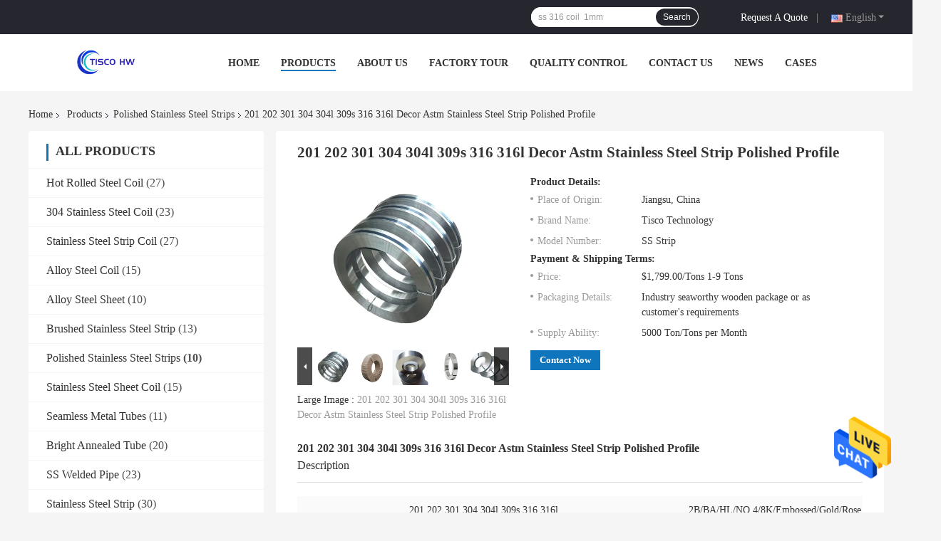

--- FILE ---
content_type: text/html
request_url: https://www.hotrolledsteel-coil.com/sale-27045481-201-202-301-304-304l-309s-316-316l-decor-astm-stainless-steel-strip-polished-profile.html
body_size: 32162
content:

<!DOCTYPE html>
<html  lang=en>
<head>
	<meta charset="utf-8">
	<meta http-equiv="X-UA-Compatible" content="IE=edge">
	<meta name="viewport" content="width=device-width, initial-scale=1.0, maximum-scale=1.0, user-scalable=no">
    <title>201 202 301 304 304l 309s 316 316l Decor Astm Stainless Steel Strip Polished Profile</title>
    <meta name="keywords" content="316 astm stainless steel strip, astm stainless steel strip polished, stainless steel profile strip, Polished Stainless Steel Strips" />
    <meta name="description" content="High quality 201 202 301 304 304l 309s 316 316l Decor Astm Stainless Steel Strip Polished Profile from China, China's leading product market 316 astm stainless steel strip product, with strict quality control astm stainless steel strip polished factories, producing high quality stainless steel profile strip products." />
				<link rel='preload'
					  href=/photo/hotrolledsteel-coil/sitetpl/style/common.css?ver=1653617455 as='style'><link type='text/css' rel='stylesheet'
					  href=/photo/hotrolledsteel-coil/sitetpl/style/common.css?ver=1653617455 media='all'><!-- Google tag (gtag.js) -->
<script async src="https://www.googletagmanager.com/gtag/js?id=AW-11002670239"></script>
<script>
  window.dataLayer = window.dataLayer || [];
  function gtag(){dataLayer.push(arguments);}
  gtag('js', new Date());

  gtag('config', 'AW-11002670239', {cookie_flags: "SameSite=None;Secure"});
</script><meta property="og:title" content="201 202 301 304 304l 309s 316 316l Decor Astm Stainless Steel Strip Polished Profile" />
<meta property="og:description" content="High quality 201 202 301 304 304l 309s 316 316l Decor Astm Stainless Steel Strip Polished Profile from China, China's leading product market 316 astm stainless steel strip product, with strict quality control astm stainless steel strip polished factories, producing high quality stainless steel profile strip products." />
<meta property="og:type" content="product" />
<meta property="og:availability" content="instock" />
<meta property="og:site_name" content="Jiangsu TISCO Hongwang Metal Products Co., Ltd" />
<meta property="og:url" content="https://www.hotrolledsteel-coil.com/sale-27045481-201-202-301-304-304l-309s-316-316l-decor-astm-stainless-steel-strip-polished-profile.html" />
<meta property="og:image" content="https://www.hotrolledsteel-coil.com/photo/ps97017182-201_202_301_304_304l_309s_316_316l_decor_astm_stainless_steel_strip_polished_profile.jpg" />
<link rel="canonical" href="https://www.hotrolledsteel-coil.com/sale-27045481-201-202-301-304-304l-309s-316-316l-decor-astm-stainless-steel-strip-polished-profile.html" />
<link rel="alternate" href="https://m.hotrolledsteel-coil.com/sale-27045481-201-202-301-304-304l-309s-316-316l-decor-astm-stainless-steel-strip-polished-profile.html" media="only screen and (max-width: 640px)" />
<style type="text/css">
/*<![CDATA[*/
.consent__cookie {position: fixed;top: 0;left: 0;width: 100%;height: 0%;z-index: 100000;}.consent__cookie_bg {position: fixed;top: 0;left: 0;width: 100%;height: 100%;background: #000;opacity: .6;display: none }.consent__cookie_rel {position: fixed;bottom:0;left: 0;width: 100%;background: #fff;display: -webkit-box;display: -ms-flexbox;display: flex;flex-wrap: wrap;padding: 24px 80px;-webkit-box-sizing: border-box;box-sizing: border-box;-webkit-box-pack: justify;-ms-flex-pack: justify;justify-content: space-between;-webkit-transition: all ease-in-out .3s;transition: all ease-in-out .3s }.consent__close {position: absolute;top: 20px;right: 20px;cursor: pointer }.consent__close svg {fill: #777 }.consent__close:hover svg {fill: #000 }.consent__cookie_box {flex: 1;word-break: break-word;}.consent__warm {color: #777;font-size: 16px;margin-bottom: 12px;line-height: 19px }.consent__title {color: #333;font-size: 20px;font-weight: 600;margin-bottom: 12px;line-height: 23px }.consent__itxt {color: #333;font-size: 14px;margin-bottom: 12px;display: -webkit-box;display: -ms-flexbox;display: flex;-webkit-box-align: center;-ms-flex-align: center;align-items: center }.consent__itxt i {display: -webkit-inline-box;display: -ms-inline-flexbox;display: inline-flex;width: 28px;height: 28px;border-radius: 50%;background: #e0f9e9;margin-right: 8px;-webkit-box-align: center;-ms-flex-align: center;align-items: center;-webkit-box-pack: center;-ms-flex-pack: center;justify-content: center }.consent__itxt svg {fill: #3ca860 }.consent__txt {color: #a6a6a6;font-size: 14px;margin-bottom: 8px;line-height: 17px }.consent__btns {display: -webkit-box;display: -ms-flexbox;display: flex;-webkit-box-orient: vertical;-webkit-box-direction: normal;-ms-flex-direction: column;flex-direction: column;-webkit-box-pack: center;-ms-flex-pack: center;justify-content: center;flex-shrink: 0;}.consent__btn {width: 280px;height: 40px;line-height: 40px;text-align: center;background: #3ca860;color: #fff;border-radius: 4px;margin: 8px 0;-webkit-box-sizing: border-box;box-sizing: border-box;cursor: pointer;font-size:14px}.consent__btn:hover {background: #00823b }.consent__btn.empty {color: #3ca860;border: 1px solid #3ca860;background: #fff }.consent__btn.empty:hover {background: #3ca860;color: #fff }.open .consent__cookie_bg {display: block }.open .consent__cookie_rel {bottom: 0 }@media (max-width: 760px) {.consent__btns {width: 100%;align-items: center;}.consent__cookie_rel {padding: 20px 24px }}.consent__cookie.open {display: block;}.consent__cookie {display: none;}
/*]]>*/
</style>
<script type="text/javascript">
/*<![CDATA[*/
window.isvideotpl = 0;window.detailurl = '';
var isShowGuide=0;showGuideColor=0;var company_type = 0;var webim_domain = '';

var colorUrl = '';
var aisearch = 0;
var selfUrl = '';
window.playerReportUrl='/vod/view_count/report';
var query_string = ["Products","Detail"];
var g_tp = '';
var customtplcolor = 99701;
window.predomainsub = "";
/*]]>*/
</script>
</head>
<body>
<img src="/logo.gif" style="display:none" alt="logo"/>
    <div id="floatAd" style="z-index: 110000;position:absolute;right:30px;bottom:60px;height:79px;display: block;">
                                <a href="/webim/webim_tab.html" rel="nofollow" data-uid="80032" onclick= 'setwebimCookie(80032,27045481,0);' target="_blank">
            <img style="width: 80px;cursor: pointer;" alt='Send Message' src="/images/floatimage_chat.gif"/>
        </a>
                                </div>
<a style="display: none!important;" title="Jiangsu TISCO Hongwang Metal Products Co., Ltd" class="float-inquiry" href="/contactnow.html" onclick='setinquiryCookie("{\"showproduct\":1,\"pid\":\"27045481\",\"name\":\"201 202 301 304 304l 309s 316 316l Decor Astm Stainless Steel Strip Polished Profile\",\"source_url\":\"\\/sale-27045481-201-202-301-304-304l-309s-316-316l-decor-astm-stainless-steel-strip-polished-profile.html\",\"picurl\":\"\\/photo\\/pd97017182-201_202_301_304_304l_309s_316_316l_decor_astm_stainless_steel_strip_polished_profile.jpg\",\"propertyDetail\":[[\"Quality\",\"201 202 301 304 304l 309s 316 316l Decor Astm Stainless Steel Strip Polished Profile\"],[\"Surface finish\",\"2B\\/BA\\/HL\\/NO.4\\/8K\\/Embossed\\/Gold\\/Rose Gold\\/Black Gold\"],[\"Grade\",\"300 Series\"],[\"Standard\",\"JIS, AiSi, ASTM, GB, DIN, EN\"]],\"company_name\":null,\"picurl_c\":\"\\/photo\\/pc97017182-201_202_301_304_304l_309s_316_316l_decor_astm_stainless_steel_strip_polished_profile.jpg\",\"price\":\"$1,799.00\\/Tons 1-9 Tons\",\"username\":\"gloria\",\"viewTime\":\"Last Login : 6 hours 01 minutes ago\",\"subject\":\"What is the FOB price on your 201 202 301 304 304l 309s 316 316l Decor Astm Stainless Steel Strip Polished Profile\",\"countrycode\":\"\"}");'></a>
<!-- Event snippet for 咨询报价 conversion page
In your html page, add the snippet and call gtag_report_conversion when someone clicks on the chosen link or button. -->
<script>
function gtag_report_conversion(url) {
  var callback = function () {
    if (typeof(url) != 'undefined') {
      window.location = url;
    }
  };
  gtag('event', 'conversion', {
      'send_to': 'AW-11002670239/mff4CLmyhIAYEJ_Zvf4o',
      'event_callback': callback
  });
  return false;
}
</script><script>
var originProductInfo = '';
var originProductInfo = {"showproduct":1,"pid":"27045481","name":"201 202 301 304 304l 309s 316 316l Decor Astm Stainless Steel Strip Polished Profile","source_url":"\/sale-27045481-201-202-301-304-304l-309s-316-316l-decor-astm-stainless-steel-strip-polished-profile.html","picurl":"\/photo\/pd97017182-201_202_301_304_304l_309s_316_316l_decor_astm_stainless_steel_strip_polished_profile.jpg","propertyDetail":[["Quality","201 202 301 304 304l 309s 316 316l Decor Astm Stainless Steel Strip Polished Profile"],["Surface finish","2B\/BA\/HL\/NO.4\/8K\/Embossed\/Gold\/Rose Gold\/Black Gold"],["Grade","300 Series"],["Standard","JIS, AiSi, ASTM, GB, DIN, EN"]],"company_name":null,"picurl_c":"\/photo\/pc97017182-201_202_301_304_304l_309s_316_316l_decor_astm_stainless_steel_strip_polished_profile.jpg","price":"$1,799.00\/Tons 1-9 Tons","username":"gloria","viewTime":"Last Login : 6 hours 01 minutes ago","subject":"How much for your 201 202 301 304 304l 309s 316 316l Decor Astm Stainless Steel Strip Polished Profile","countrycode":""};
var save_url = "/contactsave.html";
var update_url = "/updateinquiry.html";
var productInfo = {};
var defaulProductInfo = {};
var myDate = new Date();
var curDate = myDate.getFullYear()+'-'+(parseInt(myDate.getMonth())+1)+'-'+myDate.getDate();
var message = '';
var default_pop = 1;
var leaveMessageDialog = document.getElementsByClassName('leave-message-dialog')[0]; // 获取弹层
var _$$ = function (dom) {
    return document.querySelectorAll(dom);
};
resInfo = originProductInfo;
defaulProductInfo.pid = resInfo['pid'];
defaulProductInfo.productName = resInfo['name'];
defaulProductInfo.productInfo = resInfo['propertyDetail'];
defaulProductInfo.productImg = resInfo['picurl_c'];
defaulProductInfo.subject = resInfo['subject'];
defaulProductInfo.productImgAlt = resInfo['name'];
var inquirypopup_tmp = 1;
var message = 'Dear,'+'\r\n'+"I am interested in"+' '+trim(resInfo['name'])+", could you send me more details such as type, size, MOQ, material, etc."+'\r\n'+"Thanks!"+'\r\n'+"Waiting for your reply.";
var message_1 = 'Dear,'+'\r\n'+"I am interested in"+' '+trim(resInfo['name'])+", could you send me more details such as type, size, MOQ, material, etc."+'\r\n'+"Thanks!"+'\r\n'+"Waiting for your reply.";
var message_2 = 'Hello,'+'\r\n'+"I am looking for"+' '+trim(resInfo['name'])+", please send me the price, specification and picture."+'\r\n'+"Your swift response will be highly appreciated."+'\r\n'+"Feel free to contact me for more information."+'\r\n'+"Thanks a lot.";
var message_3 = 'Hello,'+'\r\n'+trim(resInfo['name'])+' '+"meets my expectations."+'\r\n'+"Please give me the best price and some other product information."+'\r\n'+"Feel free to contact me via my mail."+'\r\n'+"Thanks a lot.";

var message_4 = 'Dear,'+'\r\n'+"What is the FOB price on your"+' '+trim(resInfo['name'])+'?'+'\r\n'+"Which is the nearest port name?"+'\r\n'+"Please reply me as soon as possible, it would be better to share further information."+'\r\n'+"Regards!";
var message_5 = 'Hi there,'+'\r\n'+"I am very interested in your"+' '+trim(resInfo['name'])+'.'+'\r\n'+"Please send me your product details."+'\r\n'+"Looking forward to your quick reply."+'\r\n'+"Feel free to contact me by mail."+'\r\n'+"Regards!";

var message_6 = 'Dear,'+'\r\n'+"Please provide us with information about your"+' '+trim(resInfo['name'])+", such as type, size, material, and of course the best price."+'\r\n'+"Looking forward to your quick reply."+'\r\n'+"Thank you!";
var message_7 = 'Dear,'+'\r\n'+"Can you supply"+' '+trim(resInfo['name'])+" for us?"+'\r\n'+"First we want a price list and some product details."+'\r\n'+"I hope to get reply asap and look forward to cooperation."+'\r\n'+"Thank you very much.";
var message_8 = 'hi,'+'\r\n'+"I am looking for"+' '+trim(resInfo['name'])+", please give me some more detailed product information."+'\r\n'+"I look forward to your reply."+'\r\n'+"Thank you!";
var message_9 = 'Hello,'+'\r\n'+"Your"+' '+trim(resInfo['name'])+" meets my requirements very well."+'\r\n'+"Please send me the price, specification, and similar model will be OK."+'\r\n'+"Feel free to chat with me."+'\r\n'+"Thanks!";
var message_10 = 'Dear,'+'\r\n'+"I want to know more about the details and quotation of"+' '+trim(resInfo['name'])+'.'+'\r\n'+"Feel free to contact me."+'\r\n'+"Regards!";

var r = getRandom(1,10);

defaulProductInfo.message = eval("message_"+r);

var mytAjax = {

    post: function(url, data, fn) {
        var xhr = new XMLHttpRequest();
        xhr.open("POST", url, true);
        xhr.setRequestHeader("Content-Type", "application/x-www-form-urlencoded;charset=UTF-8");
        xhr.setRequestHeader("X-Requested-With", "XMLHttpRequest");
        xhr.setRequestHeader('Content-Type','text/plain;charset=UTF-8');
        xhr.onreadystatechange = function() {
            if(xhr.readyState == 4 && (xhr.status == 200 || xhr.status == 304)) {
                fn.call(this, xhr.responseText);
            }
        };
        xhr.send(data);
    },

    postform: function(url, data, fn) {
        var xhr = new XMLHttpRequest();
        xhr.open("POST", url, true);
        xhr.setRequestHeader("X-Requested-With", "XMLHttpRequest");
        xhr.onreadystatechange = function() {
            if(xhr.readyState == 4 && (xhr.status == 200 || xhr.status == 304)) {
                fn.call(this, xhr.responseText);
            }
        };
        xhr.send(data);
    }
};
/*window.onload = function(){
    leaveMessageDialog = document.getElementsByClassName('leave-message-dialog')[0];
    if (window.localStorage.recordDialogStatus=='undefined' || (window.localStorage.recordDialogStatus!='undefined' && window.localStorage.recordDialogStatus != curDate)) {
        setTimeout(function(){
            if(parseInt(inquirypopup_tmp%10) == 1){
                creatDialog(defaulProductInfo, 1);
            }
        }, 6000);
    }
};*/
function trim(str)
{
    str = str.replace(/(^\s*)/g,"");
    return str.replace(/(\s*$)/g,"");
};
function getRandom(m,n){
    var num = Math.floor(Math.random()*(m - n) + n);
    return num;
};
function strBtn(param) {

    var starattextarea = document.getElementById("textareamessage").value.length;
    var email = document.getElementById("startEmail").value;

    var default_tip = document.querySelectorAll(".watermark_container").length;
    if (20 < starattextarea && starattextarea < 3000) {
        if(default_tip>0){
            document.getElementById("textareamessage1").parentNode.parentNode.nextElementSibling.style.display = "none";
        }else{
            document.getElementById("textareamessage1").parentNode.nextElementSibling.style.display = "none";
        }

    } else {
        if(default_tip>0){
            document.getElementById("textareamessage1").parentNode.parentNode.nextElementSibling.style.display = "block";
        }else{
            document.getElementById("textareamessage1").parentNode.nextElementSibling.style.display = "block";
        }

        return;
    }

    // var re = /^([a-zA-Z0-9_-])+@([a-zA-Z0-9_-])+\.([a-zA-Z0-9_-])+/i;/*邮箱不区分大小写*/
    var re = /^[a-zA-Z0-9][\w-]*(\.?[\w-]+)*@[a-zA-Z0-9-]+(\.[a-zA-Z0-9]+)+$/i;
    if (!re.test(email)) {
        document.getElementById("startEmail").nextElementSibling.style.display = "block";
        return;
    } else {
        document.getElementById("startEmail").nextElementSibling.style.display = "none";
    }

    var subject = document.getElementById("pop_subject").value;
    var pid = document.getElementById("pop_pid").value;
    var message = document.getElementById("textareamessage").value;
    var sender_email = document.getElementById("startEmail").value;
    var tel = '';
    if (document.getElementById("tel0") != undefined && document.getElementById("tel0") != '')
        tel = document.getElementById("tel0").value;
    var form_serialize = '&tel='+tel;

    form_serialize = form_serialize.replace(/\+/g, "%2B");
    mytAjax.post(save_url,"pid="+pid+"&subject="+subject+"&email="+sender_email+"&message="+(message)+form_serialize,function(res){
        var mes = JSON.parse(res);
        if(mes.status == 200){
            var iid = mes.iid;
            document.getElementById("pop_iid").value = iid;
            document.getElementById("pop_uuid").value = mes.uuid;

            if(typeof gtag_report_conversion === "function"){
                gtag_report_conversion();//执行统计js代码
            }
            if(typeof fbq === "function"){
                fbq('track','Purchase');//执行统计js代码
            }
        }
    });
    for (var index = 0; index < document.querySelectorAll(".dialog-content-pql").length; index++) {
        document.querySelectorAll(".dialog-content-pql")[index].style.display = "none";
    };
    $('#idphonepql').val(tel);
    document.getElementById("dialog-content-pql-id").style.display = "block";
    ;
};
function twoBtnOk(param) {

    var selectgender = document.getElementById("Mr").innerHTML;
    var iid = document.getElementById("pop_iid").value;
    var sendername = document.getElementById("idnamepql").value;
    var senderphone = document.getElementById("idphonepql").value;
    var sendercname = document.getElementById("idcompanypql").value;
    var uuid = document.getElementById("pop_uuid").value;
    var gender = 2;
    if(selectgender == 'Mr.') gender = 0;
    if(selectgender == 'Mrs.') gender = 1;
    var pid = document.getElementById("pop_pid").value;
    var form_serialize = '';

        form_serialize = form_serialize.replace(/\+/g, "%2B");

    mytAjax.post(update_url,"iid="+iid+"&gender="+gender+"&uuid="+uuid+"&name="+(sendername)+"&tel="+(senderphone)+"&company="+(sendercname)+form_serialize,function(res){});

    for (var index = 0; index < document.querySelectorAll(".dialog-content-pql").length; index++) {
        document.querySelectorAll(".dialog-content-pql")[index].style.display = "none";
    };
    document.getElementById("dialog-content-pql-ok").style.display = "block";

};
function toCheckMust(name) {
    $('#'+name+'error').hide();
}
function handClidk(param) {
    var starattextarea = document.getElementById("textareamessage1").value.length;
    var email = document.getElementById("startEmail1").value;
    var default_tip = document.querySelectorAll(".watermark_container").length;
    if (20 < starattextarea && starattextarea < 3000) {
        if(default_tip>0){
            document.getElementById("textareamessage1").parentNode.parentNode.nextElementSibling.style.display = "none";
        }else{
            document.getElementById("textareamessage1").parentNode.nextElementSibling.style.display = "none";
        }

    } else {
        if(default_tip>0){
            document.getElementById("textareamessage1").parentNode.parentNode.nextElementSibling.style.display = "block";
        }else{
            document.getElementById("textareamessage1").parentNode.nextElementSibling.style.display = "block";
        }

        return;
    }

    // var re = /^([a-zA-Z0-9_-])+@([a-zA-Z0-9_-])+\.([a-zA-Z0-9_-])+/i;
    var re = /^[a-zA-Z0-9][\w-]*(\.?[\w-]+)*@[a-zA-Z0-9-]+(\.[a-zA-Z0-9]+)+$/i;
    if (!re.test(email)) {
        document.getElementById("startEmail1").nextElementSibling.style.display = "block";
        return;
    } else {
        document.getElementById("startEmail1").nextElementSibling.style.display = "none";
    }

    var subject = document.getElementById("pop_subject").value;
    var pid = document.getElementById("pop_pid").value;
    var message = document.getElementById("textareamessage1").value;
    var sender_email = document.getElementById("startEmail1").value;
    var form_serialize = tel = '';
    if (document.getElementById("tel1") != undefined && document.getElementById("tel1") != '')
        tel = document.getElementById("tel1").value;
        mytAjax.post(save_url,"email="+sender_email+"&tel="+tel+"&pid="+pid+"&message="+message+"&subject="+subject+form_serialize,function(res){

        var mes = JSON.parse(res);
        if(mes.status == 200){
            var iid = mes.iid;
            document.getElementById("pop_iid").value = iid;
            document.getElementById("pop_uuid").value = mes.uuid;
            if(typeof gtag_report_conversion === "function"){
                gtag_report_conversion();//执行统计js代码
            }
        }

    });
    for (var index = 0; index < document.querySelectorAll(".dialog-content-pql").length; index++) {
        document.querySelectorAll(".dialog-content-pql")[index].style.display = "none";
    };
    $('#idphonepql').val(tel);
    document.getElementById("dialog-content-pql-id").style.display = "block";

};
window.addEventListener('load', function () {
    $('.checkbox-wrap label').each(function(){
        if($(this).find('input').prop('checked')){
            $(this).addClass('on')
        }else {
            $(this).removeClass('on')
        }
    })
    $(document).on('click', '.checkbox-wrap label' , function(ev){
        if (ev.target.tagName.toUpperCase() != 'INPUT') {
            $(this).toggleClass('on')
        }
    })
})

function hand_video(pdata) {
    data = JSON.parse(pdata);
    productInfo.productName = data.productName;
    productInfo.productInfo = data.productInfo;
    productInfo.productImg = data.productImg;
    productInfo.subject = data.subject;

    var message = 'Dear,'+'\r\n'+"I am interested in"+' '+trim(data.productName)+", could you send me more details such as type, size, quantity, material, etc."+'\r\n'+"Thanks!"+'\r\n'+"Waiting for your reply.";

    var message = 'Dear,'+'\r\n'+"I am interested in"+' '+trim(data.productName)+", could you send me more details such as type, size, MOQ, material, etc."+'\r\n'+"Thanks!"+'\r\n'+"Waiting for your reply.";
    var message_1 = 'Dear,'+'\r\n'+"I am interested in"+' '+trim(data.productName)+", could you send me more details such as type, size, MOQ, material, etc."+'\r\n'+"Thanks!"+'\r\n'+"Waiting for your reply.";
    var message_2 = 'Hello,'+'\r\n'+"I am looking for"+' '+trim(data.productName)+", please send me the price, specification and picture."+'\r\n'+"Your swift response will be highly appreciated."+'\r\n'+"Feel free to contact me for more information."+'\r\n'+"Thanks a lot.";
    var message_3 = 'Hello,'+'\r\n'+trim(data.productName)+' '+"meets my expectations."+'\r\n'+"Please give me the best price and some other product information."+'\r\n'+"Feel free to contact me via my mail."+'\r\n'+"Thanks a lot.";

    var message_4 = 'Dear,'+'\r\n'+"What is the FOB price on your"+' '+trim(data.productName)+'?'+'\r\n'+"Which is the nearest port name?"+'\r\n'+"Please reply me as soon as possible, it would be better to share further information."+'\r\n'+"Regards!";
    var message_5 = 'Hi there,'+'\r\n'+"I am very interested in your"+' '+trim(data.productName)+'.'+'\r\n'+"Please send me your product details."+'\r\n'+"Looking forward to your quick reply."+'\r\n'+"Feel free to contact me by mail."+'\r\n'+"Regards!";

    var message_6 = 'Dear,'+'\r\n'+"Please provide us with information about your"+' '+trim(data.productName)+", such as type, size, material, and of course the best price."+'\r\n'+"Looking forward to your quick reply."+'\r\n'+"Thank you!";
    var message_7 = 'Dear,'+'\r\n'+"Can you supply"+' '+trim(data.productName)+" for us?"+'\r\n'+"First we want a price list and some product details."+'\r\n'+"I hope to get reply asap and look forward to cooperation."+'\r\n'+"Thank you very much.";
    var message_8 = 'hi,'+'\r\n'+"I am looking for"+' '+trim(data.productName)+", please give me some more detailed product information."+'\r\n'+"I look forward to your reply."+'\r\n'+"Thank you!";
    var message_9 = 'Hello,'+'\r\n'+"Your"+' '+trim(data.productName)+" meets my requirements very well."+'\r\n'+"Please send me the price, specification, and similar model will be OK."+'\r\n'+"Feel free to chat with me."+'\r\n'+"Thanks!";
    var message_10 = 'Dear,'+'\r\n'+"I want to know more about the details and quotation of"+' '+trim(data.productName)+'.'+'\r\n'+"Feel free to contact me."+'\r\n'+"Regards!";

    var r = getRandom(1,10);

    productInfo.message = eval("message_"+r);
    if(parseInt(inquirypopup_tmp/10) == 1){
        productInfo.message = "";
    }
    productInfo.pid = data.pid;
    creatDialog(productInfo, 2);
};

function handDialog(pdata) {
    data = JSON.parse(pdata);
    productInfo.productName = data.productName;
    productInfo.productInfo = data.productInfo;
    productInfo.productImg = data.productImg;
    productInfo.subject = data.subject;

    var message = 'Dear,'+'\r\n'+"I am interested in"+' '+trim(data.productName)+", could you send me more details such as type, size, quantity, material, etc."+'\r\n'+"Thanks!"+'\r\n'+"Waiting for your reply.";

    var message = 'Dear,'+'\r\n'+"I am interested in"+' '+trim(data.productName)+", could you send me more details such as type, size, MOQ, material, etc."+'\r\n'+"Thanks!"+'\r\n'+"Waiting for your reply.";
    var message_1 = 'Dear,'+'\r\n'+"I am interested in"+' '+trim(data.productName)+", could you send me more details such as type, size, MOQ, material, etc."+'\r\n'+"Thanks!"+'\r\n'+"Waiting for your reply.";
    var message_2 = 'Hello,'+'\r\n'+"I am looking for"+' '+trim(data.productName)+", please send me the price, specification and picture."+'\r\n'+"Your swift response will be highly appreciated."+'\r\n'+"Feel free to contact me for more information."+'\r\n'+"Thanks a lot.";
    var message_3 = 'Hello,'+'\r\n'+trim(data.productName)+' '+"meets my expectations."+'\r\n'+"Please give me the best price and some other product information."+'\r\n'+"Feel free to contact me via my mail."+'\r\n'+"Thanks a lot.";

    var message_4 = 'Dear,'+'\r\n'+"What is the FOB price on your"+' '+trim(data.productName)+'?'+'\r\n'+"Which is the nearest port name?"+'\r\n'+"Please reply me as soon as possible, it would be better to share further information."+'\r\n'+"Regards!";
    var message_5 = 'Hi there,'+'\r\n'+"I am very interested in your"+' '+trim(data.productName)+'.'+'\r\n'+"Please send me your product details."+'\r\n'+"Looking forward to your quick reply."+'\r\n'+"Feel free to contact me by mail."+'\r\n'+"Regards!";

    var message_6 = 'Dear,'+'\r\n'+"Please provide us with information about your"+' '+trim(data.productName)+", such as type, size, material, and of course the best price."+'\r\n'+"Looking forward to your quick reply."+'\r\n'+"Thank you!";
    var message_7 = 'Dear,'+'\r\n'+"Can you supply"+' '+trim(data.productName)+" for us?"+'\r\n'+"First we want a price list and some product details."+'\r\n'+"I hope to get reply asap and look forward to cooperation."+'\r\n'+"Thank you very much.";
    var message_8 = 'hi,'+'\r\n'+"I am looking for"+' '+trim(data.productName)+", please give me some more detailed product information."+'\r\n'+"I look forward to your reply."+'\r\n'+"Thank you!";
    var message_9 = 'Hello,'+'\r\n'+"Your"+' '+trim(data.productName)+" meets my requirements very well."+'\r\n'+"Please send me the price, specification, and similar model will be OK."+'\r\n'+"Feel free to chat with me."+'\r\n'+"Thanks!";
    var message_10 = 'Dear,'+'\r\n'+"I want to know more about the details and quotation of"+' '+trim(data.productName)+'.'+'\r\n'+"Feel free to contact me."+'\r\n'+"Regards!";

    var r = getRandom(1,10);

    productInfo.message = eval("message_"+r);
    if(parseInt(inquirypopup_tmp/10) == 1){
        productInfo.message = "";
    }
    productInfo.pid = data.pid;
    creatDialog(productInfo, 2);
};

function closepql(param) {

    leaveMessageDialog.style.display = 'none';
};

function closepql2(param) {

    for (var index = 0; index < document.querySelectorAll(".dialog-content-pql").length; index++) {
        document.querySelectorAll(".dialog-content-pql")[index].style.display = "none";
    };
    document.getElementById("dialog-content-pql-ok").style.display = "block";
};

function decodeHtmlEntities(str) {
    var tempElement = document.createElement('div');
    tempElement.innerHTML = str;
    return tempElement.textContent || tempElement.innerText || '';
}

function initProduct(productInfo,type){

    productInfo.productName = decodeHtmlEntities(productInfo.productName);
    productInfo.message = decodeHtmlEntities(productInfo.message);

    leaveMessageDialog = document.getElementsByClassName('leave-message-dialog')[0];
    leaveMessageDialog.style.display = "block";
    if(type == 3){
        var popinquiryemail = document.getElementById("popinquiryemail").value;
        _$$("#startEmail1")[0].value = popinquiryemail;
    }else{
        _$$("#startEmail1")[0].value = "";
    }
    _$$("#startEmail")[0].value = "";
    _$$("#idnamepql")[0].value = "";
    _$$("#idphonepql")[0].value = "";
    _$$("#idcompanypql")[0].value = "";

    _$$("#pop_pid")[0].value = productInfo.pid;
    _$$("#pop_subject")[0].value = productInfo.subject;
    
    if(parseInt(inquirypopup_tmp/10) == 1){
        productInfo.message = "";
    }

    _$$("#textareamessage1")[0].value = productInfo.message;
    _$$("#textareamessage")[0].value = productInfo.message;

    _$$("#dialog-content-pql-id .titlep")[0].innerHTML = productInfo.productName;
    _$$("#dialog-content-pql-id img")[0].setAttribute("src", productInfo.productImg);
    _$$("#dialog-content-pql-id img")[0].setAttribute("alt", productInfo.productImgAlt);

    _$$("#dialog-content-pql-id-hand img")[0].setAttribute("src", productInfo.productImg);
    _$$("#dialog-content-pql-id-hand img")[0].setAttribute("alt", productInfo.productImgAlt);
    _$$("#dialog-content-pql-id-hand .titlep")[0].innerHTML = productInfo.productName;

    if (productInfo.productInfo.length > 0) {
        var ul2, ul;
        ul = document.createElement("ul");
        for (var index = 0; index < productInfo.productInfo.length; index++) {
            var el = productInfo.productInfo[index];
            var li = document.createElement("li");
            var span1 = document.createElement("span");
            span1.innerHTML = el[0] + ":";
            var span2 = document.createElement("span");
            span2.innerHTML = el[1];
            li.appendChild(span1);
            li.appendChild(span2);
            ul.appendChild(li);

        }
        ul2 = ul.cloneNode(true);
        if (type === 1) {
            _$$("#dialog-content-pql-id .left")[0].replaceChild(ul, _$$("#dialog-content-pql-id .left ul")[0]);
        } else {
            _$$("#dialog-content-pql-id-hand .left")[0].replaceChild(ul2, _$$("#dialog-content-pql-id-hand .left ul")[0]);
            _$$("#dialog-content-pql-id .left")[0].replaceChild(ul, _$$("#dialog-content-pql-id .left ul")[0]);
        }
    };
    for (var index = 0; index < _$$("#dialog-content-pql-id .right ul li").length; index++) {
        _$$("#dialog-content-pql-id .right ul li")[index].addEventListener("click", function (params) {
            _$$("#dialog-content-pql-id .right #Mr")[0].innerHTML = this.innerHTML
        }, false)

    };

};
function closeInquiryCreateDialog() {
    document.getElementById("xuanpan_dialog_box_pql").style.display = "none";
};
function showInquiryCreateDialog() {
    document.getElementById("xuanpan_dialog_box_pql").style.display = "block";
};
function submitPopInquiry(){
    var message = document.getElementById("inquiry_message").value;
    var email = document.getElementById("inquiry_email").value;
    var subject = defaulProductInfo.subject;
    var pid = defaulProductInfo.pid;
    if (email === undefined) {
        showInquiryCreateDialog();
        document.getElementById("inquiry_email").style.border = "1px solid red";
        return false;
    };
    if (message === undefined) {
        showInquiryCreateDialog();
        document.getElementById("inquiry_message").style.border = "1px solid red";
        return false;
    };
    if (email.search(/^\w+((-\w+)|(\.\w+))*\@[A-Za-z0-9]+((\.|-)[A-Za-z0-9]+)*\.[A-Za-z0-9]+$/) == -1) {
        document.getElementById("inquiry_email").style.border= "1px solid red";
        showInquiryCreateDialog();
        return false;
    } else {
        document.getElementById("inquiry_email").style.border= "";
    };
    if (message.length < 20 || message.length >3000) {
        showInquiryCreateDialog();
        document.getElementById("inquiry_message").style.border = "1px solid red";
        return false;
    } else {
        document.getElementById("inquiry_message").style.border = "";
    };
    var tel = '';
    if (document.getElementById("tel") != undefined && document.getElementById("tel") != '')
        tel = document.getElementById("tel").value;

    mytAjax.post(save_url,"pid="+pid+"&subject="+subject+"&email="+email+"&message="+(message)+'&tel='+tel,function(res){
        var mes = JSON.parse(res);
        if(mes.status == 200){
            var iid = mes.iid;
            document.getElementById("pop_iid").value = iid;
            document.getElementById("pop_uuid").value = mes.uuid;

        }
    });
    initProduct(defaulProductInfo);
    for (var index = 0; index < document.querySelectorAll(".dialog-content-pql").length; index++) {
        document.querySelectorAll(".dialog-content-pql")[index].style.display = "none";
    };
    $('#idphonepql').val(tel);
    document.getElementById("dialog-content-pql-id").style.display = "block";

};

//带附件上传
function submitPopInquiryfile(email_id,message_id,check_sort,name_id,phone_id,company_id,attachments){

    if(typeof(check_sort) == 'undefined'){
        check_sort = 0;
    }
    var message = document.getElementById(message_id).value;
    var email = document.getElementById(email_id).value;
    var attachments = document.getElementById(attachments).value;
    if(typeof(name_id) !== 'undefined' && name_id != ""){
        var name  = document.getElementById(name_id).value;
    }
    if(typeof(phone_id) !== 'undefined' && phone_id != ""){
        var phone = document.getElementById(phone_id).value;
    }
    if(typeof(company_id) !== 'undefined' && company_id != ""){
        var company = document.getElementById(company_id).value;
    }
    var subject = defaulProductInfo.subject;
    var pid = defaulProductInfo.pid;

    if(check_sort == 0){
        if (email === undefined) {
            showInquiryCreateDialog();
            document.getElementById(email_id).style.border = "1px solid red";
            return false;
        };
        if (message === undefined) {
            showInquiryCreateDialog();
            document.getElementById(message_id).style.border = "1px solid red";
            return false;
        };

        if (email.search(/^\w+((-\w+)|(\.\w+))*\@[A-Za-z0-9]+((\.|-)[A-Za-z0-9]+)*\.[A-Za-z0-9]+$/) == -1) {
            document.getElementById(email_id).style.border= "1px solid red";
            showInquiryCreateDialog();
            return false;
        } else {
            document.getElementById(email_id).style.border= "";
        };
        if (message.length < 20 || message.length >3000) {
            showInquiryCreateDialog();
            document.getElementById(message_id).style.border = "1px solid red";
            return false;
        } else {
            document.getElementById(message_id).style.border = "";
        };
    }else{

        if (message === undefined) {
            showInquiryCreateDialog();
            document.getElementById(message_id).style.border = "1px solid red";
            return false;
        };

        if (email === undefined) {
            showInquiryCreateDialog();
            document.getElementById(email_id).style.border = "1px solid red";
            return false;
        };

        if (message.length < 20 || message.length >3000) {
            showInquiryCreateDialog();
            document.getElementById(message_id).style.border = "1px solid red";
            return false;
        } else {
            document.getElementById(message_id).style.border = "";
        };

        if (email.search(/^\w+((-\w+)|(\.\w+))*\@[A-Za-z0-9]+((\.|-)[A-Za-z0-9]+)*\.[A-Za-z0-9]+$/) == -1) {
            document.getElementById(email_id).style.border= "1px solid red";
            showInquiryCreateDialog();
            return false;
        } else {
            document.getElementById(email_id).style.border= "";
        };

    };

    mytAjax.post(save_url,"pid="+pid+"&subject="+subject+"&email="+email+"&message="+message+"&company="+company+"&attachments="+attachments,function(res){
        var mes = JSON.parse(res);
        if(mes.status == 200){
            var iid = mes.iid;
            document.getElementById("pop_iid").value = iid;
            document.getElementById("pop_uuid").value = mes.uuid;

            if(typeof gtag_report_conversion === "function"){
                gtag_report_conversion();//执行统计js代码
            }
            if(typeof fbq === "function"){
                fbq('track','Purchase');//执行统计js代码
            }
        }
    });
    initProduct(defaulProductInfo);

    if(name !== undefined && name != ""){
        _$$("#idnamepql")[0].value = name;
    }

    if(phone !== undefined && phone != ""){
        _$$("#idphonepql")[0].value = phone;
    }

    if(company !== undefined && company != ""){
        _$$("#idcompanypql")[0].value = company;
    }

    for (var index = 0; index < document.querySelectorAll(".dialog-content-pql").length; index++) {
        document.querySelectorAll(".dialog-content-pql")[index].style.display = "none";
    };
    document.getElementById("dialog-content-pql-id").style.display = "block";

};
function submitPopInquiryByParam(email_id,message_id,check_sort,name_id,phone_id,company_id){

    if(typeof(check_sort) == 'undefined'){
        check_sort = 0;
    }

    var senderphone = '';
    var message = document.getElementById(message_id).value;
    var email = document.getElementById(email_id).value;
    if(typeof(name_id) !== 'undefined' && name_id != ""){
        var name  = document.getElementById(name_id).value;
    }
    if(typeof(phone_id) !== 'undefined' && phone_id != ""){
        var phone = document.getElementById(phone_id).value;
        senderphone = phone;
    }
    if(typeof(company_id) !== 'undefined' && company_id != ""){
        var company = document.getElementById(company_id).value;
    }
    var subject = defaulProductInfo.subject;
    var pid = defaulProductInfo.pid;

    if(check_sort == 0){
        if (email === undefined) {
            showInquiryCreateDialog();
            document.getElementById(email_id).style.border = "1px solid red";
            return false;
        };
        if (message === undefined) {
            showInquiryCreateDialog();
            document.getElementById(message_id).style.border = "1px solid red";
            return false;
        };

        if (email.search(/^\w+((-\w+)|(\.\w+))*\@[A-Za-z0-9]+((\.|-)[A-Za-z0-9]+)*\.[A-Za-z0-9]+$/) == -1) {
            document.getElementById(email_id).style.border= "1px solid red";
            showInquiryCreateDialog();
            return false;
        } else {
            document.getElementById(email_id).style.border= "";
        };
        if (message.length < 20 || message.length >3000) {
            showInquiryCreateDialog();
            document.getElementById(message_id).style.border = "1px solid red";
            return false;
        } else {
            document.getElementById(message_id).style.border = "";
        };
    }else{

        if (message === undefined) {
            showInquiryCreateDialog();
            document.getElementById(message_id).style.border = "1px solid red";
            return false;
        };

        if (email === undefined) {
            showInquiryCreateDialog();
            document.getElementById(email_id).style.border = "1px solid red";
            return false;
        };

        if (message.length < 20 || message.length >3000) {
            showInquiryCreateDialog();
            document.getElementById(message_id).style.border = "1px solid red";
            return false;
        } else {
            document.getElementById(message_id).style.border = "";
        };

        if (email.search(/^\w+((-\w+)|(\.\w+))*\@[A-Za-z0-9]+((\.|-)[A-Za-z0-9]+)*\.[A-Za-z0-9]+$/) == -1) {
            document.getElementById(email_id).style.border= "1px solid red";
            showInquiryCreateDialog();
            return false;
        } else {
            document.getElementById(email_id).style.border= "";
        };

    };

    var productsku = "";
    if($("#product_sku").length > 0){
        productsku = $("#product_sku").html();
    }

    mytAjax.post(save_url,"tel="+senderphone+"&pid="+pid+"&subject="+subject+"&email="+email+"&message="+message+"&messagesku="+encodeURI(productsku),function(res){
        var mes = JSON.parse(res);
        if(mes.status == 200){
            var iid = mes.iid;
            document.getElementById("pop_iid").value = iid;
            document.getElementById("pop_uuid").value = mes.uuid;

            if(typeof gtag_report_conversion === "function"){
                gtag_report_conversion();//执行统计js代码
            }
            if(typeof fbq === "function"){
                fbq('track','Purchase');//执行统计js代码
            }
        }
    });
    initProduct(defaulProductInfo);

    if(name !== undefined && name != ""){
        _$$("#idnamepql")[0].value = name;
    }

    if(phone !== undefined && phone != ""){
        _$$("#idphonepql")[0].value = phone;
    }

    if(company !== undefined && company != ""){
        _$$("#idcompanypql")[0].value = company;
    }

    for (var index = 0; index < document.querySelectorAll(".dialog-content-pql").length; index++) {
        document.querySelectorAll(".dialog-content-pql")[index].style.display = "none";

    };
    document.getElementById("dialog-content-pql-id").style.display = "block";

};

function creat_videoDialog(productInfo, type) {

    if(type == 1){
        if(default_pop != 1){
            return false;
        }
        window.localStorage.recordDialogStatus = curDate;
    }else{
        default_pop = 0;
    }
    initProduct(productInfo, type);
    if (type === 1) {
        // 自动弹出
        for (var index = 0; index < document.querySelectorAll(".dialog-content-pql").length; index++) {

            document.querySelectorAll(".dialog-content-pql")[index].style.display = "none";
        };
        document.getElementById("dialog-content-pql").style.display = "block";
    } else {
        // 手动弹出
        for (var index = 0; index < document.querySelectorAll(".dialog-content-pql").length; index++) {
            document.querySelectorAll(".dialog-content-pql")[index].style.display = "none";
        };
        document.getElementById("dialog-content-pql-id-hand").style.display = "block";
    }
}

function creatDialog(productInfo, type) {

    if(type == 1){
        if(default_pop != 1){
            return false;
        }
        window.localStorage.recordDialogStatus = curDate;
    }else{
        default_pop = 0;
    }
    initProduct(productInfo, type);
    if (type === 1) {
        // 自动弹出
        for (var index = 0; index < document.querySelectorAll(".dialog-content-pql").length; index++) {

            document.querySelectorAll(".dialog-content-pql")[index].style.display = "none";
        };
        document.getElementById("dialog-content-pql").style.display = "block";
    } else {
        // 手动弹出
        for (var index = 0; index < document.querySelectorAll(".dialog-content-pql").length; index++) {
            document.querySelectorAll(".dialog-content-pql")[index].style.display = "none";
        };
        document.getElementById("dialog-content-pql-id-hand").style.display = "block";
    }
}

//带邮箱信息打开询盘框 emailtype=1表示带入邮箱
function openDialog(emailtype){
    var type = 2;//不带入邮箱，手动弹出
    if(emailtype == 1){
        var popinquiryemail = document.getElementById("popinquiryemail").value;
        // var re = /^([a-zA-Z0-9_-])+@([a-zA-Z0-9_-])+\.([a-zA-Z0-9_-])+/i;
        var re = /^[a-zA-Z0-9][\w-]*(\.?[\w-]+)*@[a-zA-Z0-9-]+(\.[a-zA-Z0-9]+)+$/i;
        if (!re.test(popinquiryemail)) {
            //前端提示样式;
            showInquiryCreateDialog();
            document.getElementById("popinquiryemail").style.border = "1px solid red";
            return false;
        } else {
            //前端提示样式;
        }
        var type = 3;
    }
    creatDialog(defaulProductInfo,type);
}

//上传附件
function inquiryUploadFile(){
    var fileObj = document.querySelector("#fileId").files[0];
    //构建表单数据
    var formData = new FormData();
    var filesize = fileObj.size;
    if(filesize > 10485760 || filesize == 0) {
        document.getElementById("filetips").style.display = "block";
        return false;
    }else {
        document.getElementById("filetips").style.display = "none";
    }
    formData.append('popinquiryfile', fileObj);
    document.getElementById("quotefileform").reset();
    var save_url = "/inquiryuploadfile.html";
    mytAjax.postform(save_url,formData,function(res){
        var mes = JSON.parse(res);
        if(mes.status == 200){
            document.getElementById("uploader-file-info").innerHTML = document.getElementById("uploader-file-info").innerHTML + "<span class=op>"+mes.attfile.name+"<a class=delatt id=att"+mes.attfile.id+" onclick=delatt("+mes.attfile.id+");>Delete</a></span>";
            var nowattachs = document.getElementById("attachments").value;
            if( nowattachs !== ""){
                var attachs = JSON.parse(nowattachs);
                attachs[mes.attfile.id] = mes.attfile;
            }else{
                var attachs = {};
                attachs[mes.attfile.id] = mes.attfile;
            }
            document.getElementById("attachments").value = JSON.stringify(attachs);
        }
    });
}
//附件删除
function delatt(attid)
{
    var nowattachs = document.getElementById("attachments").value;
    if( nowattachs !== ""){
        var attachs = JSON.parse(nowattachs);
        if(attachs[attid] == ""){
            return false;
        }
        var formData = new FormData();
        var delfile = attachs[attid]['filename'];
        var save_url = "/inquirydelfile.html";
        if(delfile != "") {
            formData.append('delfile', delfile);
            mytAjax.postform(save_url, formData, function (res) {
                if(res !== "") {
                    var mes = JSON.parse(res);
                    if (mes.status == 200) {
                        delete attachs[attid];
                        document.getElementById("attachments").value = JSON.stringify(attachs);
                        var s = document.getElementById("att"+attid);
                        s.parentNode.remove();
                    }
                }
            });
        }
    }else{
        return false;
    }
}

</script>
<div class="leave-message-dialog" style="display: none">
<style>
    .leave-message-dialog .close:before, .leave-message-dialog .close:after{
        content:initial;
    }
</style>
<div class="dialog-content-pql" id="dialog-content-pql" style="display: none">
    <span class="close" onclick="closepql()"><img src="/images/close.png" alt="close"></span>
    <div class="title">
        <p class="firstp-pql">Leave a Message</p>
        <p class="lastp-pql">We will call you back soon!</p>
    </div>
    <div class="form">
        <div class="textarea">
            <textarea style='font-family: robot;'  name="" id="textareamessage" cols="30" rows="10" style="margin-bottom:14px;width:100%"
                placeholder="Please enter your inquiry details."></textarea>
        </div>
        <p class="error-pql"> <span class="icon-pql"><img src="/images/error.png" alt="Jiangsu TISCO Hongwang Metal Products Co., Ltd"></span> Your message must be between 20-3,000 characters!</p>
        <input id="startEmail" type="text" placeholder="Enter your E-mail" onkeydown="if(event.keyCode === 13){ strBtn();}">
        <p class="error-pql"><span class="icon-pql"><img src="/images/error.png" alt="Jiangsu TISCO Hongwang Metal Products Co., Ltd"></span> Please check your E-mail! </p>
                <div class="operations">
            <div class='btn' id="submitStart" type="submit" onclick="strBtn()">SUBMIT</div>
        </div>
            </div>
</div>
<div class="dialog-content-pql dialog-content-pql-id" id="dialog-content-pql-id" style="display:none">
        <span class="close" onclick="closepql2()"><svg t="1648434466530" class="icon" viewBox="0 0 1024 1024" version="1.1" xmlns="http://www.w3.org/2000/svg" p-id="2198" width="16" height="16"><path d="M576 512l277.333333 277.333333-64 64-277.333333-277.333333L234.666667 853.333333 170.666667 789.333333l277.333333-277.333333L170.666667 234.666667 234.666667 170.666667l277.333333 277.333333L789.333333 170.666667 853.333333 234.666667 576 512z" fill="#444444" p-id="2199"></path></svg></span>
    <div class="left">
        <div class="img"><img></div>
        <p class="titlep"></p>
        <ul> </ul>
    </div>
    <div class="right">
                <p class="title">More information facilitates better communication.</p>
                <div style="position: relative;">
            <div class="mr"> <span id="Mr">Mr.</span>
                <ul>
                    <li>Mr.</li>
                    <li>Mrs.</li>
                </ul>
            </div>
            <input style="text-indent: 80px;" type="text" id="idnamepql" placeholder="Input your name">
        </div>
        <input type="text"  id="idphonepql"  placeholder="Phone Number">
        <input type="text" id="idcompanypql"  placeholder="Company" onkeydown="if(event.keyCode === 13){ twoBtnOk();}">
                <div class="btn form_new" id="twoBtnOk" onclick="twoBtnOk()">OK</div>
    </div>
</div>

<div class="dialog-content-pql dialog-content-pql-ok" id="dialog-content-pql-ok" style="display:none">
        <span class="close" onclick="closepql()"><svg t="1648434466530" class="icon" viewBox="0 0 1024 1024" version="1.1" xmlns="http://www.w3.org/2000/svg" p-id="2198" width="16" height="16"><path d="M576 512l277.333333 277.333333-64 64-277.333333-277.333333L234.666667 853.333333 170.666667 789.333333l277.333333-277.333333L170.666667 234.666667 234.666667 170.666667l277.333333 277.333333L789.333333 170.666667 853.333333 234.666667 576 512z" fill="#444444" p-id="2199"></path></svg></span>
    <div class="duihaook"></div>
        <p class="title">Submitted successfully!</p>
        <p class="p1" style="text-align: center; font-size: 18px; margin-top: 14px;">We will call you back soon!</p>
    <div class="btn" onclick="closepql()" id="endOk" style="margin: 0 auto;margin-top: 50px;">OK</div>
</div>
<div class="dialog-content-pql dialog-content-pql-id dialog-content-pql-id-hand" id="dialog-content-pql-id-hand"
    style="display:none">
     <input type="hidden" name="pop_pid" id="pop_pid" value="0">
     <input type="hidden" name="pop_subject" id="pop_subject" value="">
     <input type="hidden" name="pop_iid" id="pop_iid" value="0">
     <input type="hidden" name="pop_uuid" id="pop_uuid" value="0">
        <span class="close" onclick="closepql()"><svg t="1648434466530" class="icon" viewBox="0 0 1024 1024" version="1.1" xmlns="http://www.w3.org/2000/svg" p-id="2198" width="16" height="16"><path d="M576 512l277.333333 277.333333-64 64-277.333333-277.333333L234.666667 853.333333 170.666667 789.333333l277.333333-277.333333L170.666667 234.666667 234.666667 170.666667l277.333333 277.333333L789.333333 170.666667 853.333333 234.666667 576 512z" fill="#444444" p-id="2199"></path></svg></span>
    <div class="left">
        <div class="img"><img></div>
        <p class="titlep"></p>
        <ul> </ul>
    </div>
    <div class="right" style="float:right">
                <div class="title">
            <p class="firstp-pql">Leave a Message</p>
            <p class="lastp-pql">We will call you back soon!</p>
        </div>
                <div class="form">
            <div class="textarea">
                <textarea style='font-family: robot;' name="message" id="textareamessage1" cols="30" rows="10"
                    placeholder="Please enter your inquiry details."></textarea>
            </div>
            <p class="error-pql"> <span class="icon-pql"><img src="/images/error.png" alt="Jiangsu TISCO Hongwang Metal Products Co., Ltd"></span> Your message must be between 20-3,000 characters!</p>

                            <input style="display:none" id="tel1" name="tel" type="text" oninput="value=value.replace(/[^0-9_+-]/g,'');" placeholder="Phone Number">
                        <input id='startEmail1' name='email' data-type='1' type='text'
                   placeholder="Enter your E-mail"
                   onkeydown='if(event.keyCode === 13){ handClidk();}'>
            
            <p class='error-pql'><span class='icon-pql'>
                    <img src="/images/error.png" alt="Jiangsu TISCO Hongwang Metal Products Co., Ltd"></span> Please check your E-mail!            </p>

            <div class="operations">
                <div class='btn' id="submitStart1" type="submit" onclick="handClidk()">SUBMIT</div>
            </div>
        </div>
    </div>
</div>
</div>
<div id="xuanpan_dialog_box_pql" class="xuanpan_dialog_box_pql"
    style="display:none;background:rgba(0,0,0,.6);width:100%;height:100%;position: fixed;top:0;left:0;z-index: 999999;">
    <div class="box_pql"
      style="width:526px;height:206px;background:rgba(255,255,255,1);opacity:1;border-radius:4px;position: absolute;left: 50%;top: 50%;transform: translate(-50%,-50%);">
      <div onclick="closeInquiryCreateDialog()" class="close close_create_dialog"
        style="cursor: pointer;height:42px;width:40px;float:right;padding-top: 16px;"><span
          style="display: inline-block;width: 25px;height: 2px;background: rgb(114, 114, 114);transform: rotate(45deg); "><span
            style="display: block;width: 25px;height: 2px;background: rgb(114, 114, 114);transform: rotate(-90deg); "></span></span>
      </div>
      <div
        style="height: 72px; overflow: hidden; text-overflow: ellipsis; display:-webkit-box;-ebkit-line-clamp: 3;-ebkit-box-orient: vertical; margin-top: 58px; padding: 0 84px; font-size: 18px; color: rgba(51, 51, 51, 1); text-align: center; ">
        Please leave your correct email and detailed requirements (20-3,000 characters).</div>
      <div onclick="closeInquiryCreateDialog()" class="close_create_dialog"
        style="width: 139px; height: 36px; background: rgba(253, 119, 34, 1); border-radius: 4px; margin: 16px auto; color: rgba(255, 255, 255, 1); font-size: 18px; line-height: 36px; text-align: center;">
        OK</div>
    </div>
</div>
<style>
.f_header_menu_pic_search_2 .select_language dt div:hover,
.f_header_menu_pic_search_2 .select_language dt a:hover
{
        color: #0f75bd;
    /* text-decoration: underline; */
    }
    .f_header_menu_pic_search_2 .select_language dt  div{
        color: #333;
    }
</style>
<div class="f_header_menu_pic_search_2">
    <div class="top_bg">
        <div class="top">
            <div class="phone">
                                    <div class="iconsapp">
                                                                                                                                            </div>
                                <span id="hourZone" style="display:none"></span>
            </div>

            <!--language-->
                            <div class="top_language">
                    <div class="lan_wrap">
                        <ul class="user">
                            <li class="select_language_wrap">
                                                                <span class="selected">
                                <span id="tranimg"
                                   class="english a">
                                    English                                    <span class="arrow"></span>
                                </span>
                            </span>
                                <dl id="p_l" class="select_language">
                                                                            <dt class="english">
                                                                                    <a title="China good quality Hot Rolled Steel Coil  on sales" href="https://www.hotrolledsteel-coil.com/sale-27045481-201-202-301-304-304l-309s-316-316l-decor-astm-stainless-steel-strip-polished-profile.html">English</a>                                        </dt>
                                                                            <dt class="french">
                                                                                    <a title="China good quality Hot Rolled Steel Coil  on sales" href="https://french.hotrolledsteel-coil.com/sale-27045481-201-202-301-304-304l-309s-316-316l-decor-astm-stainless-steel-strip-polished-profile.html">French</a>                                        </dt>
                                                                            <dt class="german">
                                                                                    <a title="China good quality Hot Rolled Steel Coil  on sales" href="https://german.hotrolledsteel-coil.com/sale-27045481-201-202-301-304-304l-309s-316-316l-decor-astm-stainless-steel-strip-polished-profile.html">German</a>                                        </dt>
                                                                            <dt class="italian">
                                                                                    <a title="China good quality Hot Rolled Steel Coil  on sales" href="https://italian.hotrolledsteel-coil.com/sale-27045481-201-202-301-304-304l-309s-316-316l-decor-astm-stainless-steel-strip-polished-profile.html">Italian</a>                                        </dt>
                                                                            <dt class="russian">
                                                                                    <a title="China good quality Hot Rolled Steel Coil  on sales" href="https://russian.hotrolledsteel-coil.com/sale-27045481-201-202-301-304-304l-309s-316-316l-decor-astm-stainless-steel-strip-polished-profile.html">Russian</a>                                        </dt>
                                                                            <dt class="spanish">
                                                                                    <a title="China good quality Hot Rolled Steel Coil  on sales" href="https://spanish.hotrolledsteel-coil.com/sale-27045481-201-202-301-304-304l-309s-316-316l-decor-astm-stainless-steel-strip-polished-profile.html">Spanish</a>                                        </dt>
                                                                            <dt class="portuguese">
                                                                                    <a title="China good quality Hot Rolled Steel Coil  on sales" href="https://portuguese.hotrolledsteel-coil.com/sale-27045481-201-202-301-304-304l-309s-316-316l-decor-astm-stainless-steel-strip-polished-profile.html">Portuguese</a>                                        </dt>
                                                                            <dt class="dutch">
                                                                                    <a title="China good quality Hot Rolled Steel Coil  on sales" href="https://dutch.hotrolledsteel-coil.com/sale-27045481-201-202-301-304-304l-309s-316-316l-decor-astm-stainless-steel-strip-polished-profile.html">Dutch</a>                                        </dt>
                                                                            <dt class="greek">
                                                                                    <a title="China good quality Hot Rolled Steel Coil  on sales" href="https://greek.hotrolledsteel-coil.com/sale-27045481-201-202-301-304-304l-309s-316-316l-decor-astm-stainless-steel-strip-polished-profile.html">Greek</a>                                        </dt>
                                                                            <dt class="japanese">
                                                                                    <a title="China good quality Hot Rolled Steel Coil  on sales" href="https://japanese.hotrolledsteel-coil.com/sale-27045481-201-202-301-304-304l-309s-316-316l-decor-astm-stainless-steel-strip-polished-profile.html">Japanese</a>                                        </dt>
                                                                            <dt class="korean">
                                                                                    <a title="China good quality Hot Rolled Steel Coil  on sales" href="https://korean.hotrolledsteel-coil.com/sale-27045481-201-202-301-304-304l-309s-316-316l-decor-astm-stainless-steel-strip-polished-profile.html">Korean</a>                                        </dt>
                                                                            <dt class="arabic">
                                                                                    <a title="China good quality Hot Rolled Steel Coil  on sales" href="https://arabic.hotrolledsteel-coil.com/sale-27045481-201-202-301-304-304l-309s-316-316l-decor-astm-stainless-steel-strip-polished-profile.html">Arabic</a>                                        </dt>
                                                                            <dt class="hindi">
                                                                                    <a title="China good quality Hot Rolled Steel Coil  on sales" href="https://hindi.hotrolledsteel-coil.com/sale-27045481-201-202-301-304-304l-309s-316-316l-decor-astm-stainless-steel-strip-polished-profile.html">Hindi</a>                                        </dt>
                                                                            <dt class="turkish">
                                                                                    <a title="China good quality Hot Rolled Steel Coil  on sales" href="https://turkish.hotrolledsteel-coil.com/sale-27045481-201-202-301-304-304l-309s-316-316l-decor-astm-stainless-steel-strip-polished-profile.html">Turkish</a>                                        </dt>
                                                                            <dt class="indonesian">
                                                                                    <a title="China good quality Hot Rolled Steel Coil  on sales" href="https://indonesian.hotrolledsteel-coil.com/sale-27045481-201-202-301-304-304l-309s-316-316l-decor-astm-stainless-steel-strip-polished-profile.html">Indonesian</a>                                        </dt>
                                                                            <dt class="vietnamese">
                                                                                    <a title="China good quality Hot Rolled Steel Coil  on sales" href="https://vietnamese.hotrolledsteel-coil.com/sale-27045481-201-202-301-304-304l-309s-316-316l-decor-astm-stainless-steel-strip-polished-profile.html">Vietnamese</a>                                        </dt>
                                                                            <dt class="thai">
                                                                                    <a title="China good quality Hot Rolled Steel Coil  on sales" href="https://thai.hotrolledsteel-coil.com/sale-27045481-201-202-301-304-304l-309s-316-316l-decor-astm-stainless-steel-strip-polished-profile.html">Thai</a>                                        </dt>
                                                                            <dt class="bengali">
                                                                                    <a title="China good quality Hot Rolled Steel Coil  on sales" href="https://bengali.hotrolledsteel-coil.com/sale-27045481-201-202-301-304-304l-309s-316-316l-decor-astm-stainless-steel-strip-polished-profile.html">Bengali</a>                                        </dt>
                                                                            <dt class="persian">
                                                                                    <a title="China good quality Hot Rolled Steel Coil  on sales" href="https://persian.hotrolledsteel-coil.com/sale-27045481-201-202-301-304-304l-309s-316-316l-decor-astm-stainless-steel-strip-polished-profile.html">Persian</a>                                        </dt>
                                                                            <dt class="polish">
                                                                                    <a title="China good quality Hot Rolled Steel Coil  on sales" href="https://polish.hotrolledsteel-coil.com/sale-27045481-201-202-301-304-304l-309s-316-316l-decor-astm-stainless-steel-strip-polished-profile.html">Polish</a>                                        </dt>
                                                                    </dl>
                            </li>
                        </ul>
                        <div class="clearfix"></div>
                    </div>
                </div>
                        <!--inquiry-->
            <div class="top_link"><a target="_blank" rel="nofollow" title="Quote" href="/contactnow.html">Request A Quote</a>                |
            </div>

            <div class="header-search">
                <form action="" method=""  onsubmit="return requestWidget(this,'');">
                    <input autocomplete="off" disableautocomplete="" type="text" name="keyword"
                           id = "f_header_menu_pic_search_2_input"
                           value=""
                           placeholder = "What are you looking for"
                        >

                    <button type="submit">Search</button>
                </form>
            </div>
            <div class="clearfix"></div>
        </div>
    </div>


    <!--菜单-->
    <div class="menu_bor">
        <div class="menu">
            <div class="logo"><a title="Jiangsu TISCO Hongwang Metal Products Co., Ltd" href="//www.hotrolledsteel-coil.com"><img onerror="$(this).parent().hide();" src="/logo.gif" alt="Jiangsu TISCO Hongwang Metal Products Co., Ltd" /></a></div>
            <ul class="menu_list">
                                <li id="headHome" >
                <a target="_self" title="" href="/">Home</a>                </li>
                                <li id="productLi" class="nav">
                <a target="_self" title="" href="/products.html">Products</a>                </li>
                                <li id="headAboutUs" >
                <a target="_self" title="" href="/aboutus.html">About Us</a>                </li>
                                <li id="headFactorytour" >
                <a target="_self" title="" href="/factory.html">Factory Tour</a>                </li>
                                <li id="headQualityControl" >
                <a target="_self" title="" href="/quality.html">Quality Control</a>                </li>
                                <li id="headContactUs" >
                <a target="_self" title="" href="/contactus.html">Contact Us</a>                </li>
                                <li id="headNewsList" >
                <a target="_self" title="" href="/news.html">News</a>                </li>
                                <li id="headCasesList" >
                <a target="_self" title="" href="/cases.html">Cases</a>                </li>
                                                                <div class="clearfix"></div>
            </ul>
        </div>
    </div>

</div>

<!--tag word-->

<script>
        var arr = ["Polished Stainless Steel Strips 304","spring tempered stainless steel strip","ss 316 coil  1mm"];
    var index = Math.floor((Math.random()*arr.length));
    document.getElementById("f_header_menu_pic_search_2_input").setAttribute("placeholder",arr[index]);
    </script>


    <script>
        var show_f_header_main_dealZoneHour = true;
    </script>

<script>
    if (window.addEventListener) {
        window.addEventListener("load", function () {
            f_headmenucur();
            if (typeof query_string != "undefined" && query_string != "") {
                if (query_string[0] == "Blog") {
                    $(".menu_list").find("li").removeClass("cur");
                    $("#headBlog").addClass("cur")
                }
            }
            if ((typeof (show_f_header_main_dealZoneHour) != "undefined") && show_f_header_main_dealZoneHour) {
                f_header_main_dealZoneHour(
                    "00",
                    "8",
                    "00",
                    "23",
                    "86--15139745658",
                    "86--15139745658");
            }
        }, false);
    } else {
        window.attachEvent("onload", function () {
            f_headmenucur();
            if (typeof query_string != "undefined" && query_string != "") {
                if (query_string[0] == "Blog") {
                    $(".menu_list").find("li").removeClass("cur");
                    $("#headBlog").addClass("cur")
                }
            }
            if ((typeof (show_f_header_main_dealZoneHour) != "undefined") && show_f_header_main_dealZoneHour) {
                f_header_main_dealZoneHour(
                    "00",
                    "8",
                    "00",
                    "23",
                    "86--15139745658",
                    "86--15139745658");
            }
        });
    }
</script><div class="cont_main_box cont_main_box5">
    <div class="cont_main_box_inner">
        <div class="f_header_breadcrumb_2">
    <a title="" href="/">Home</a>    <a title="Polished Stainless Steel Strips" href="/products.html">Products</a><a title="Polished Stainless Steel Strips" href="/supplier-3081942-polished-stainless-steel-strips">Polished Stainless Steel Strips</a><h1 class="index-bread" >201 202 301 304 304l 309s 316 316l Decor Astm Stainless Steel Strip Polished Profile</h1></div>
  
        <div class="cont_main_n">
            <div class="cont_main_n_inner">
                <div class="n_menu_list_2">
    <div class="main_title"><span class="main_con">All Products</span></div>
            
        <div class="item ">
            <strong>
                                    <h2>                

                <!--产品首页-->
                                    <a title="Hot Rolled Steel Coil" href="/supplier-3148446-hot-rolled-steel-coil">Hot Rolled Steel Coil</a>
                
                                    </h2>                                                    <span class="num">(27)</span>
                            </strong>
        </div>
            
        <div class="item ">
            <strong>
                                    <h2>                

                <!--产品首页-->
                                    <a title="304 Stainless Steel Coil" href="/supplier-3081943-304-stainless-steel-coil">304 Stainless Steel Coil</a>
                
                                    </h2>                                                    <span class="num">(23)</span>
                            </strong>
        </div>
            
        <div class="item ">
            <strong>
                                    <h2>                

                <!--产品首页-->
                                    <a title="Stainless Steel Strip Coil" href="/supplier-3138389-stainless-steel-strip-coil">Stainless Steel Strip Coil</a>
                
                                    </h2>                                                    <span class="num">(27)</span>
                            </strong>
        </div>
            
        <div class="item ">
            <strong>
                                    <h2>                

                <!--产品首页-->
                                    <a title="Alloy Steel Coil" href="/supplier-3074479-alloy-steel-coil">Alloy Steel Coil</a>
                
                                    </h2>                                                    <span class="num">(15)</span>
                            </strong>
        </div>
            
        <div class="item ">
            <strong>
                                    <h2>                

                <!--产品首页-->
                                    <a title="Alloy Steel Sheet" href="/supplier-3074478-alloy-steel-sheet">Alloy Steel Sheet</a>
                
                                    </h2>                                                    <span class="num">(10)</span>
                            </strong>
        </div>
            
        <div class="item ">
            <strong>
                                    <h2>                

                <!--产品首页-->
                                    <a title="Brushed Stainless Steel Strip" href="/supplier-3081941-brushed-stainless-steel-strip">Brushed Stainless Steel Strip</a>
                
                                    </h2>                                                    <span class="num">(13)</span>
                            </strong>
        </div>
            
        <div class="item active">
            <strong>
                                    <h2>                

                <!--产品首页-->
                                    <a title="Polished Stainless Steel Strips" href="/supplier-3081942-polished-stainless-steel-strips">Polished Stainless Steel Strips</a>
                
                                    </h2>                                                    <span class="num">(10)</span>
                            </strong>
        </div>
            
        <div class="item ">
            <strong>
                                    <h2>                

                <!--产品首页-->
                                    <a title="Stainless Steel Sheet Coil" href="/supplier-3081940-stainless-steel-sheet-coil">Stainless Steel Sheet Coil</a>
                
                                    </h2>                                                    <span class="num">(15)</span>
                            </strong>
        </div>
            
        <div class="item ">
            <strong>
                                    <h2>                

                <!--产品首页-->
                                    <a title="Seamless Metal Tubes" href="/supplier-3148769-seamless-metal-tubes">Seamless Metal Tubes</a>
                
                                    </h2>                                                    <span class="num">(11)</span>
                            </strong>
        </div>
            
        <div class="item ">
            <strong>
                                    <h2>                

                <!--产品首页-->
                                    <a title="Bright Annealed Tube" href="/supplier-3148770-bright-annealed-tube">Bright Annealed Tube</a>
                
                                    </h2>                                                    <span class="num">(20)</span>
                            </strong>
        </div>
            
        <div class="item ">
            <strong>
                                    <h2>                

                <!--产品首页-->
                                    <a title="SS Welded Pipe" href="/supplier-3148771-ss-welded-pipe">SS Welded Pipe</a>
                
                                    </h2>                                                    <span class="num">(23)</span>
                            </strong>
        </div>
            
        <div class="item ">
            <strong>
                                    <h2>                

                <!--产品首页-->
                                    <a title="Stainless Steel Strip" href="/supplier-3148773-stainless-steel-strip">Stainless Steel Strip</a>
                
                                    </h2>                                                    <span class="num">(30)</span>
                            </strong>
        </div>
            
        <div class="item ">
            <strong>
                                    <h2>                

                <!--产品首页-->
                                    <a title="Stainless Steel Sheet" href="/supplier-3148774-stainless-steel-sheet">Stainless Steel Sheet</a>
                
                                    </h2>                                                    <span class="num">(8)</span>
                            </strong>
        </div>
            
        <div class="item ">
            <strong>
                                    <h2>                

                <!--产品首页-->
                                    <a title="Stainless Steel Metal Plates" href="/supplier-3138397-stainless-steel-metal-plates">Stainless Steel Metal Plates</a>
                
                                    </h2>                                                    <span class="num">(57)</span>
                            </strong>
        </div>
            
        <div class="item ">
            <strong>
                                    <h2>                

                <!--产品首页-->
                                    <a title="Stainless Steel Round Bars" href="/supplier-3138394-stainless-steel-round-bars">Stainless Steel Round Bars</a>
                
                                    </h2>                                                    <span class="num">(26)</span>
                            </strong>
        </div>
            
        <div class="item ">
            <strong>
                                    <h2>                

                <!--产品首页-->
                                    <a title="Alloy Steel Strip" href="/supplier-3074482-alloy-steel-strip">Alloy Steel Strip</a>
                
                                    </h2>                                                    <span class="num">(12)</span>
                            </strong>
        </div>
            
        <div class="item ">
            <strong>
                                    <h2>                

                <!--产品首页-->
                                    <a title="Alloy Steel Bars" href="/supplier-3074481-alloy-steel-bars">Alloy Steel Bars</a>
                
                                    </h2>                                                    <span class="num">(10)</span>
                            </strong>
        </div>
            
        <div class="item ">
            <strong>
                                    <h2>                

                <!--产品首页-->
                                    <a title="Alloy Steel Pipe" href="/supplier-3074480-alloy-steel-pipe">Alloy Steel Pipe</a>
                
                                    </h2>                                                    <span class="num">(11)</span>
                            </strong>
        </div>
    </div>                

                                                <div class="n_contact_box_2">
    <div class="l_msy">
        <div class="dd">I'm Online Chat Now</div>
    </div>
    <div class="social-c">
                    			<a href="mailto:gloria@tisco-hwmetal.com" title="Jiangsu TISCO Hongwang Metal Products Co., Ltd email"><i class="icon iconfont icon-youjian icon-2"></i></a>
                    			<a href="https://api.whatsapp.com/send?phone=8615139745658" title="Jiangsu TISCO Hongwang Metal Products Co., Ltd whatsapp"><i class="icon iconfont icon-WhatsAPP icon-2"></i></a>
                    			<a href="/contactus.html#165541" title="Jiangsu TISCO Hongwang Metal Products Co., Ltd wechat"><i class="icon iconfont icon-wechat icon-2"></i></a>
                    			<a href="/contactus.html#165541" title="Jiangsu TISCO Hongwang Metal Products Co., Ltd tel"><i class="icon iconfont icon-tel icon-3"></i></a>
        	</div>
    <div class="btn-wrap">
                <form
            onSubmit="return changeAction(this,'/contactnow.html');"
            method="POST" target="_blank">
            <input type="hidden" name="pid" value="27045481"/>
            <input type="submit" name="submit" value="Contact Now" class="btn submit_btn" style="background:#ff771c url(/images/css-sprite.png) -255px -213px;color:#fff;border-radius:2px;padding:2px 18px 2px 40px;width:auto;height:2em;">
        </form>
            </div>
</div>
<script>
    function n_contact_box_ready() {
        if (typeof(changeAction) == "undefined") {
            changeAction = function (formname, url) {
                formname.action = url;
            }
        }
    }
    if(window.addEventListener){
        window.addEventListener("load",n_contact_box_ready,false);
    }
    else{
        window.attachEvent("onload",n_contact_box_ready);
    }
</script>
            </div>
        </div>
        <div class="cont_main_no">
            <div class="cont_main_no_inner">
                
<script>
    var Speed_1 = 10;
    var Space_1 = 20;
    var PageWidth_1 = 69 * 4;
    var interval_1 = 5000;
    var fill_1 = 0;
    var MoveLock_1 = false;
    var MoveTimeObj_1;
    var MoveWay_1 = "right";
    var Comp_1 = 0;
    var AutoPlayObj_1 = null;
    function GetObj(objName) {
        if (document.getElementById) {
            return eval('document.getElementById("' + objName + '")')
        } else {
            return eval("document.all." + objName)
        }
    }
    function AutoPlay_1() {
        clearInterval(AutoPlayObj_1);
        AutoPlayObj_1 = setInterval("ISL_GoDown_1();ISL_StopDown_1();", interval_1)
    }
    function ISL_GoUp_1(count) {
        if (MoveLock_1) {
            return
        }
        clearInterval(AutoPlayObj_1);
        MoveLock_1 = true;
        MoveWay_1 = "left";
        if (count > 3) {
            MoveTimeObj_1 = setInterval("ISL_ScrUp_1();", Speed_1)
        }
    }
    function ISL_StopUp_1() {
        if (MoveWay_1 == "right") {
            return
        }
        clearInterval(MoveTimeObj_1);
        if ((GetObj("ISL_Cont_1").scrollLeft - fill_1) % PageWidth_1 != 0) {
            Comp_1 = fill_1 - (GetObj("ISL_Cont_1").scrollLeft % PageWidth_1);
            CompScr_1()
        } else {
            MoveLock_1 = false
        }
        AutoPlay_1()
    }
    function ISL_ScrUp_1() {
        if (GetObj("ISL_Cont_1").scrollLeft <= 0) {
            return false;
        }
        GetObj("ISL_Cont_1").scrollLeft -= Space_1
    }
    function ISL_GoDown_1(count) {
        if (MoveLock_1) {
            return
        }
        clearInterval(AutoPlayObj_1);
        MoveLock_1 = true;
        MoveWay_1 = "right";
        if (count > 3) {
            ISL_ScrDown_1();
            MoveTimeObj_1 = setInterval("ISL_ScrDown_1()", Speed_1)
        }
    }
    function ISL_StopDown_1() {
        if (MoveWay_1 == "left") {
            return
        }
        clearInterval(MoveTimeObj_1);
        if (GetObj("ISL_Cont_1").scrollLeft % PageWidth_1 - (fill_1 >= 0 ? fill_1 : fill_1 + 1) != 0) {
            Comp_1 = PageWidth_1 - GetObj("ISL_Cont_1").scrollLeft % PageWidth_1 + fill_1;
            CompScr_1()
        } else {
            MoveLock_1 = false
        }
        AutoPlay_1()
    }
    function ISL_ScrDown_1() {
        if (GetObj("ISL_Cont_1").scrollLeft >= GetObj("List1_1").scrollWidth) {
            GetObj("ISL_Cont_1").scrollLeft = GetObj("ISL_Cont_1").scrollLeft - GetObj("List1_1").offsetWidth
        }
        GetObj("ISL_Cont_1").scrollLeft += Space_1
    }
    function CompScr_1() {
        if (Comp_1 == 0) {
            MoveLock_1 = false;
            return
        }
        var num, TempSpeed = Speed_1, TempSpace = Space_1;
        if (Math.abs(Comp_1) < PageWidth_1 / 2) {
            TempSpace = Math.round(Math.abs(Comp_1 / Space_1));
            if (TempSpace < 1) {
                TempSpace = 1
            }
        }
        if (Comp_1 < 0) {
            if (Comp_1 < -TempSpace) {
                Comp_1 += TempSpace;
                num = TempSpace
            } else {
                num = -Comp_1;
                Comp_1 = 0
            }
            GetObj("ISL_Cont_1").scrollLeft -= num;
            setTimeout("CompScr_1()", TempSpeed)
        } else {
            if (Comp_1 > TempSpace) {
                Comp_1 -= TempSpace;
                num = TempSpace
            } else {
                num = Comp_1;
                Comp_1 = 0
            }
            GetObj("ISL_Cont_1").scrollLeft += num;
            setTimeout("CompScr_1()", TempSpeed)
        }
    }
    function picrun_ini() {
        GetObj("List2_1").innerHTML = GetObj("List1_1").innerHTML;
        GetObj("ISL_Cont_1").scrollLeft = fill_1 >= 0 ? fill_1 : GetObj("List1_1").scrollWidth - Math.abs(fill_1);
        GetObj("ISL_Cont_1").onmouseover = function () {
            clearInterval(AutoPlayObj_1)
        };
        GetObj("ISL_Cont_1").onmouseout = function () {
            AutoPlay_1()
        };
        AutoPlay_1()
    }
    var tb_pathToImage="/images/loadingAnimation.gif";
    // $(document).ready(function(){tb_init("a.thickbox, area.thickbox, input.thickbox");imgLoader=new Image();imgLoader.src=tb_pathToImage});
    // window.onload = function () { tb_init("a.thickbox, area.thickbox, input.thickbox"); imgLoader = new Image(); imgLoader.src = tb_pathToImage };
    function tb_init(domChunk){$(domChunk).click(function(){var t=this.title||this.name||null;var a=this.href||this.alt;var g=this.rel||false;var pid=$(this).attr("pid")||null;tb_show(t,a,g,pid);this.blur();return false})}function tb_show(caption,url,imageGroup,pid){try{if(typeof document.body.style.maxHeight==="undefined"){$("body","html").css({height:"100%",width:"100%"});$("html").css("overflow","hidden");if(document.getElementById("TB_HideSelect")===null){$("body").append("<iframe id='TB_HideSelect'></iframe><div id='TB_overlay'></div><div id='TB_window'></div>");$("#TB_overlay").click(tb_remove)}}else{if(document.getElementById("TB_overlay")===null){$("body").append("<div id='TB_overlay'></div><div id='TB_window'></div>");$("#TB_overlay").click(tb_remove)}}if(tb_detectMacXFF()){$("#TB_overlay").addClass("TB_overlayMacFFBGHack")}else{$("#TB_overlay").addClass("TB_overlayBG")}if(caption===null){caption=""}$("body").append("<div id='TB_load'><img src='"+imgLoader.src+"' /></div>");$("#TB_load").show();var baseURL;if(url.indexOf("?")!==-1){baseURL=url.substr(0,url.indexOf("?"))}else{baseURL=url}var urlString=/\.jpg$|\.jpeg$|\.png$|\.gif$|\.bmp$/;var urlType=baseURL.toLowerCase().match(urlString);if(pid!=null){$("#TB_window").append("<div id='TB_button' style='padding-top: 10px;text-align:center'>" +
        "<a href=\"/contactnow.html\" onclick= 'setinquiryCookie(\"{\"showproduct\":1,\"pid\":\"27045481\",\"name\":\"201 202 301 304 304l 309s 316 316l Decor Astm Stainless Steel Strip Polished Profile\",\"source_url\":\"\\/sale-27045481-201-202-301-304-304l-309s-316-316l-decor-astm-stainless-steel-strip-polished-profile.html\",\"picurl\":\"\\/photo\\/pd97017182-201_202_301_304_304l_309s_316_316l_decor_astm_stainless_steel_strip_polished_profile.jpg\",\"propertyDetail\":[[\"Quality\",\"201 202 301 304 304l 309s 316 316l Decor Astm Stainless Steel Strip Polished Profile\"],[\"Surface finish\",\"2B\\/BA\\/HL\\/NO.4\\/8K\\/Embossed\\/Gold\\/Rose Gold\\/Black Gold\"],[\"Grade\",\"300 Series\"],[\"Standard\",\"JIS, AiSi, ASTM, GB, DIN, EN\"]],\"company_name\":null,\"picurl_c\":\"\\/photo\\/pc97017182-201_202_301_304_304l_309s_316_316l_decor_astm_stainless_steel_strip_polished_profile.jpg\",\"price\":\"$1,799.00\\/Tons 1-9 Tons\",\"username\":\"gloria\",\"viewTime\":\"Last Login : 3 hours 01 minutes ago\",\"subject\":\"Please send me FOB price on 201 202 301 304 304l 309s 316 316l Decor Astm Stainless Steel Strip Polished Profile\",\"countrycode\":\"\"}\");' class='btn contact_btn' style='display: inline-block;background:#ff771c url(/images/css-sprite.png) -260px -214px;color:#fff;padding:0 13px 0 33px;width:auto;height:25px;line-height:26px;border:0;font-size:13px;border-radius:4px;font-weight:bold;text-decoration:none;'>Contact Now</a>" +
        "&nbsp;&nbsp;  <input class='close_thickbox' type='button' value='' onclick='javascript:tb_remove();'></div>")}if(urlType==".jpg"||urlType==".jpeg"||urlType==".png"||urlType==".gif"||urlType==".bmp"){TB_PrevCaption="";TB_PrevURL="";TB_PrevHTML="";TB_NextCaption="";TB_NextURL="";TB_NextHTML="";TB_imageCount="";TB_FoundURL=false;TB_OpenNewHTML="";if(imageGroup){TB_TempArray=$("a[@rel="+imageGroup+"]").get();for(TB_Counter=0;((TB_Counter<TB_TempArray.length)&&(TB_NextHTML===""));TB_Counter++){var urlTypeTemp=TB_TempArray[TB_Counter].href.toLowerCase().match(urlString);if(!(TB_TempArray[TB_Counter].href==url)){if(TB_FoundURL){TB_NextCaption=TB_TempArray[TB_Counter].title;TB_NextURL=TB_TempArray[TB_Counter].href;TB_NextHTML="<span id='TB_next'>&nbsp;&nbsp;<a href='#'>Next &gt;</a></span>"}else{TB_PrevCaption=TB_TempArray[TB_Counter].title;TB_PrevURL=TB_TempArray[TB_Counter].href;TB_PrevHTML="<span id='TB_prev'>&nbsp;&nbsp;<a href='#'>&lt; Prev</a></span>"}}else{TB_FoundURL=true;TB_imageCount="Image "+(TB_Counter+1)+" of "+(TB_TempArray.length)}}}TB_OpenNewHTML="<span style='font-size: 11pt'>&nbsp;&nbsp;<a href='"+url+"' target='_blank' style='color:#003366'>View original</a></span>";imgPreloader=new Image();imgPreloader.onload=function(){imgPreloader.onload=null;var pagesize=tb_getPageSize();var x=pagesize[0]-150;var y=pagesize[1]-150;var imageWidth=imgPreloader.width;var imageHeight=imgPreloader.height;if(imageWidth>x){imageHeight=imageHeight*(x/imageWidth);imageWidth=x;if(imageHeight>y){imageWidth=imageWidth*(y/imageHeight);imageHeight=y}}else{if(imageHeight>y){imageWidth=imageWidth*(y/imageHeight);imageHeight=y;if(imageWidth>x){imageHeight=imageHeight*(x/imageWidth);imageWidth=x}}}TB_WIDTH=imageWidth+30;TB_HEIGHT=imageHeight+60;$("#TB_window").append("<a href='' id='TB_ImageOff' title='Close'><img id='TB_Image' src='"+url+"' width='"+imageWidth+"' height='"+imageHeight+"' alt='"+caption+"'/></a>"+"<div id='TB_caption'>"+caption+"<div id='TB_secondLine'>"+TB_imageCount+TB_PrevHTML+TB_NextHTML+TB_OpenNewHTML+"</div></div><div id='TB_closeWindow'><a href='#' id='TB_closeWindowButton' title='Close'>close</a> or Esc Key</div>");$("#TB_closeWindowButton").click(tb_remove);if(!(TB_PrevHTML==="")){function goPrev(){if($(document).unbind("click",goPrev)){$(document).unbind("click",goPrev)}$("#TB_window").remove();$("body").append("<div id='TB_window'></div>");tb_show(TB_PrevCaption,TB_PrevURL,imageGroup);return false}$("#TB_prev").click(goPrev)}if(!(TB_NextHTML==="")){function goNext(){$("#TB_window").remove();$("body").append("<div id='TB_window'></div>");tb_show(TB_NextCaption,TB_NextURL,imageGroup);return false}$("#TB_next").click(goNext)}document.onkeydown=function(e){if(e==null){keycode=event.keyCode}else{keycode=e.which}if(keycode==27){tb_remove()}else{if(keycode==190){if(!(TB_NextHTML=="")){document.onkeydown="";goNext()}}else{if(keycode==188){if(!(TB_PrevHTML=="")){document.onkeydown="";goPrev()}}}}};tb_position();$("#TB_load").remove();$("#TB_ImageOff").click(tb_remove);$("#TB_window").css({display:"block"})};imgPreloader.src=url}else{var queryString=url.replace(/^[^\?]+\??/,"");var params=tb_parseQuery(queryString);TB_WIDTH=(params["width"]*1)+30||630;TB_HEIGHT=(params["height"]*1)+40||440;ajaxContentW=TB_WIDTH-30;ajaxContentH=TB_HEIGHT-45;if(url.indexOf("TB_iframe")!=-1){urlNoQuery=url.split("TB_");
        $("#TB_iframeContent").remove();if(params["modal"]!="true"){$("#TB_window").append("<div id='TB_title'><div id='TB_ajaxWindowTitle'>"+caption+"</div><div id='TB_closeAjaxWindow'><a href='#' id='TB_closeWindowButton' title='Close'>close</a> or Esc Key</div></div><iframe frameborder='0' hspace='0' src='"+urlNoQuery[0]+"' id='TB_iframeContent' name='TB_iframeContent"+Math.round(Math.random()*1000)+"' onload='tb_showIframe()' style='width:"+(ajaxContentW+29)+"px;height:"+(ajaxContentH+17)+"px;' > </iframe>")}else{$("#TB_overlay").unbind();$("#TB_window").append("<iframe frameborder='0' hspace='0' src='"+urlNoQuery[0]+"' id='TB_iframeContent' name='TB_iframeContent"+Math.round(Math.random()*1000)+"' onload='tb_showIframe()' style='width:"+(ajaxContentW+29)+"px;height:"+(ajaxContentH+17)+"px;'> </iframe>")}}else{if($("#TB_window").css("display")!="block"){if(params["modal"]!="true"){$("#TB_window").append("<div id='TB_title'><div id='TB_ajaxWindowTitle'>"+caption+"</div><div id='TB_closeAjaxWindow'><a href='#' id='TB_closeWindowButton'>close</a> or Esc Key</div></div><div id='TB_ajaxContent' style='width:"+ajaxContentW+"px;height:"+ajaxContentH+"px'></div>")}else{$("#TB_overlay").unbind();$("#TB_window").append("<div id='TB_ajaxContent' class='TB_modal' style='width:"+ajaxContentW+"px;height:"+ajaxContentH+"px;'></div>")}}else{$("#TB_ajaxContent")[0].style.width=ajaxContentW+"px";$("#TB_ajaxContent")[0].style.height=ajaxContentH+"px";$("#TB_ajaxContent")[0].scrollTop=0;$("#TB_ajaxWindowTitle").html(caption)}}$("#TB_closeWindowButton").click(tb_remove);if(url.indexOf("TB_inline")!=-1){$("#TB_ajaxContent").append($("#"+params["inlineId"]).children());$("#TB_window").unload(function(){$("#"+params["inlineId"]).append($("#TB_ajaxContent").children())});tb_position();$("#TB_load").remove();$("#TB_window").css({display:"block"})}else{if(url.indexOf("TB_iframe")!=-1){tb_position()}else{$("#TB_ajaxContent").load(url+="&random="+(new Date().getTime()),function(){tb_position();$("#TB_load").remove();tb_init("#TB_ajaxContent a.thickbox");$("#TB_window").css({display:"block"})})}}}if(!params["modal"]){document.onkeyup=function(e){if(e==null){keycode=event.keyCode}else{keycode=e.which}if(keycode==27){tb_remove()}}}}catch(e){}}function tb_showIframe(){$("#TB_load").remove();$("#TB_window").css({display:"block"})}function tb_remove(){$("#TB_imageOff").unbind("click");$("#TB_closeWindowButton").unbind("click");$("#TB_window").fadeOut("fast",function(){$("#TB_window,#TB_overlay,#TB_HideSelect").trigger("unload").unbind().remove()});$("#TB_load").remove();if(typeof document.body.style.maxHeight=="undefined"){$("body","html").css({height:"auto",width:"auto"});$("html").css("overflow","")}document.onkeydown="";document.onkeyup="";return false}function tb_position(){$("#TB_window").css({marginLeft:"-"+parseInt((TB_WIDTH/2),10)+"px",width:TB_WIDTH+"px"});$("#TB_window").css({marginTop:"-"+parseInt((TB_HEIGHT/2),10)+"px"})}function tb_parseQuery(query){var Params={};if(!query){return Params}var Pairs=query.split(/[;&]/);for(var i=0;i<Pairs.length;i++){var KeyVal=Pairs[i].split("=");if(!KeyVal||KeyVal.length!=2){continue}var key=unescape(KeyVal[0]);var val=unescape(KeyVal[1]);val=val.replace(/\+/g," ");Params[key]=val}return Params}function tb_getPageSize(){var de=document.documentElement;var w=window.innerWidth||self.innerWidth||(de&&de.clientWidth)||document.body.clientWidth;var h=window.innerHeight||self.innerHeight||(de&&de.clientHeight)||document.body.clientHeight;arrayPageSize=[w,h];return arrayPageSize}function tb_detectMacXFF(){var userAgent=navigator.userAgent.toLowerCase();if(userAgent.indexOf("mac")!=-1&&userAgent.indexOf("firefox")!=-1){return true}};
</script>
<script>
        var data  = ["\/photo\/pc97017182-201_202_301_304_304l_309s_316_316l_decor_astm_stainless_steel_strip_polished_profile.jpg","\/photo\/pc97017184-201_202_301_304_304l_309s_316_316l_decor_astm_stainless_steel_strip_polished_profile.jpg","\/photo\/pc97017187-201_202_301_304_304l_309s_316_316l_decor_astm_stainless_steel_strip_polished_profile.jpg","\/photo\/pc97017188-201_202_301_304_304l_309s_316_316l_decor_astm_stainless_steel_strip_polished_profile.jpg","\/photo\/pc97017189-201_202_301_304_304l_309s_316_316l_decor_astm_stainless_steel_strip_polished_profile.jpg","\/photo\/pc97017191-201_202_301_304_304l_309s_316_316l_decor_astm_stainless_steel_strip_polished_profile.jpg"];
    var datas = ["\/photo\/pl97017182-201_202_301_304_304l_309s_316_316l_decor_astm_stainless_steel_strip_polished_profile.jpg","\/photo\/pl97017184-201_202_301_304_304l_309s_316_316l_decor_astm_stainless_steel_strip_polished_profile.jpg","\/photo\/pl97017187-201_202_301_304_304l_309s_316_316l_decor_astm_stainless_steel_strip_polished_profile.jpg","\/photo\/pl97017188-201_202_301_304_304l_309s_316_316l_decor_astm_stainless_steel_strip_polished_profile.jpg","\/photo\/pl97017189-201_202_301_304_304l_309s_316_316l_decor_astm_stainless_steel_strip_polished_profile.jpg","\/photo\/pl97017191-201_202_301_304_304l_309s_316_316l_decor_astm_stainless_steel_strip_polished_profile.jpg"];
    var data3 = "/contactnow.html";
    function change_img(count) {

        document.getElementById("productImg").src = data[count % data.length];
        document.getElementById("large").href = datas[count % datas.length];
        document.getElementById("largeimg").href = datas[count % datas.length];

        //用来控制、切换视频与图片
        controlVideo(count);
    }

    function controlVideo(i) {

        if(i == -1){
            $("#largeimg").css("opacity", "0").hide();
            $(".wrapbox").css("opacity", "1").show();
        }else{
            $("#largeimg").css("opacity", "1").show();
            $(".wrapbox").css("opacity", "0").hide();
        }
    }
</script>
<style>
  .no_product_detailmain_2 .le dt a .play  {
    position: absolute!important;
    width: 80px!important;
    height: 80px!important;
    }
    .no_product_detailmain_2 .le dt a .play .svg{
        width: 40px!important;
        height: 40px!important;
    }
</style>

<div class="no_product_detailmain_2" id="anchor_product_picture">
        <div class="top_tip">
        <h2>201 202 301 304 304l 309s 316 316l Decor Astm Stainless Steel Strip Polished Profile</h2>
</div>
<div class="product_detail_box">
    <table cellpadding="0" cellspacing="0" width="100%">
        <tbody>
        <tr>
            <td class="product_wrap_flash">
                <dl class="le r_flash">
                    <dt style="position: relative;">

                        <a id="largeimg" class="thickbox" pid="27045481" title="201 202 301 304 304l 309s 316 316l Decor Astm Stainless Steel Strip Polished Profile" href="/photo/pl97017182-201_202_301_304_304l_309s_316_316l_decor_astm_stainless_steel_strip_polished_profile.jpg"><div style='max-width:312px; max-height:222px;'><img id="productImg" src="/photo/pc97017182-201_202_301_304_304l_309s_316_316l_decor_astm_stainless_steel_strip_polished_profile.jpg" alt="201 202 301 304 304l 309s 316 316l Decor Astm Stainless Steel Strip Polished Profile" /></div></a>
                        
                    </dt>
                    <dd>
                        <div class="blk_18">
                                                            <div class="pro">
                                    <div class="leb fleft" onmousedown="ISL_GoUp_1(6)" onmouseup="ISL_StopUp_1()" onmouseout="ISL_StopUp_1()" style="cursor:pointer;">
                                        <div class="a"></div>
                                    </div>
                                    <div class="pcont" id="ISL_Cont_1">
                                        <div class="ScrCont">
                                            <div id="List1_1">
                                                <table cellspacing="5" class="fleft">
                                                    <tbody>
                                                    <tr>
                                                                                                                                                                                                                                    <td>
                                                                <a rel="nofollow" title=""><img onclick="change_img(0)" src="/photo/pm97017182-201_202_301_304_304l_309s_316_316l_decor_astm_stainless_steel_strip_polished_profile.jpg" alt="201 202 301 304 304l 309s 316 316l Decor Astm Stainless Steel Strip Polished Profile" /></a>                                                            </td>
                                                                                                                                                                                <td>
                                                                <a rel="nofollow" title=""><img onclick="change_img(1)" src="/photo/pm97017184-201_202_301_304_304l_309s_316_316l_decor_astm_stainless_steel_strip_polished_profile.jpg" alt="201 202 301 304 304l 309s 316 316l Decor Astm Stainless Steel Strip Polished Profile" /></a>                                                            </td>
                                                                                                                                                                                <td>
                                                                <a rel="nofollow" title=""><img onclick="change_img(2)" src="/photo/pm97017187-201_202_301_304_304l_309s_316_316l_decor_astm_stainless_steel_strip_polished_profile.jpg" alt="201 202 301 304 304l 309s 316 316l Decor Astm Stainless Steel Strip Polished Profile" /></a>                                                            </td>
                                                                                                                                                                                <td>
                                                                <a rel="nofollow" title=""><img onclick="change_img(3)" src="/photo/pm97017188-201_202_301_304_304l_309s_316_316l_decor_astm_stainless_steel_strip_polished_profile.jpg" alt="201 202 301 304 304l 309s 316 316l Decor Astm Stainless Steel Strip Polished Profile" /></a>                                                            </td>
                                                                                                                                                                                <td>
                                                                <a rel="nofollow" title=""><img onclick="change_img(4)" src="/photo/pm97017189-201_202_301_304_304l_309s_316_316l_decor_astm_stainless_steel_strip_polished_profile.jpg" alt="201 202 301 304 304l 309s 316 316l Decor Astm Stainless Steel Strip Polished Profile" /></a>                                                            </td>
                                                                                                                                                                                <td>
                                                                <a rel="nofollow" title=""><img onclick="change_img(5)" src="/photo/pm97017191-201_202_301_304_304l_309s_316_316l_decor_astm_stainless_steel_strip_polished_profile.jpg" alt="201 202 301 304 304l 309s 316 316l Decor Astm Stainless Steel Strip Polished Profile" /></a>                                                            </td>
                                                                                                                                                                        </tr>
                                                    </tbody>
                                                </table>
                                            </div>
                                            <div id="List2_1">
                                            </div>
                                        </div>
                                    </div>
                                    <div class="rib fright" onmousedown="ISL_GoDown_1(6)" onmouseup="ISL_StopDown_1()" onmouseout="ISL_StopDown_1()" style="cursor: pointer;">
                                        <div class="a"></div>
                                    </div>
                                </div>
                                                    </div>
                                                                                    <p class="sear">
                                    <span class="fleft">Large Image :&nbsp;</span>
                                    <a id="large" class="thickbox" pid="27045481" title="201 202 301 304 304l 309s 316 316l Decor Astm Stainless Steel Strip Polished Profile" href="/photo/pl97017182-201_202_301_304_304l_309s_316_316l_decor_astm_stainless_steel_strip_polished_profile.jpg">201 202 301 304 304l 309s 316 316l Decor Astm Stainless Steel Strip Polished Profile</a>                                </p>
                                                    
                        <div class="clearfix"></div>
                    </dd>
                </dl>
            </td>
                            <td>
                    <div class="ri">
                        <span>Product Details:</span>
                                                    <table class="tables data" width="100%" border="0" cellpadding="0" cellspacing="0">
                                <tbody>
                                                                                                        <tr>
                                        <th width="35%">Place of Origin:</th>
                                        <td>Jiangsu, China</td>
                                    </tr>
                                                                                                        <tr>
                                        <th width="35%">Brand Name:</th>
                                        <td>Tisco Technology</td>
                                    </tr>
                                                                                                        <tr>
                                        <th width="35%">Model Number:</th>
                                        <td>SS Strip</td>
                                    </tr>
                                                                
                                </tbody>
                            </table>
                        
                                                    <span class="title_s">Payment & Shipping Terms:</span>
                            <table class="tables data" width="100%" border="0" cellpadding="0" cellspacing="0">
                                <tbody>
                                                                                                        <tr>
                                        <th width="35%" nowrap="nowrap">Price:</th>
                                        <td>$1,799.00/Tons 1-9 Tons</td>
                                    </tr>
                                                                                                        <tr>
                                        <th width="35%" nowrap="nowrap">Packaging Details:</th>
                                        <td>Industry seaworthy wooden package or as customer&#039;s requirements</td>
                                    </tr>
                                                                                                        <tr>
                                        <th width="35%" nowrap="nowrap">Supply Ability:</th>
                                        <td>5000 Ton/Tons per   Month</td>
                                    </tr>
                                                                                                </tbody>
                            </table>
                                                <div class="clearfix"></div>
                        <div class="sub">
                                                        <a href="/contactnow.html" onclick= 'setinquiryCookie("{\"showproduct\":1,\"pid\":\"27045481\",\"name\":\"201 202 301 304 304l 309s 316 316l Decor Astm Stainless Steel Strip Polished Profile\",\"source_url\":\"\\/sale-27045481-201-202-301-304-304l-309s-316-316l-decor-astm-stainless-steel-strip-polished-profile.html\",\"picurl\":\"\\/photo\\/pd97017182-201_202_301_304_304l_309s_316_316l_decor_astm_stainless_steel_strip_polished_profile.jpg\",\"propertyDetail\":[[\"Quality\",\"201 202 301 304 304l 309s 316 316l Decor Astm Stainless Steel Strip Polished Profile\"],[\"Surface finish\",\"2B\\/BA\\/HL\\/NO.4\\/8K\\/Embossed\\/Gold\\/Rose Gold\\/Black Gold\"],[\"Grade\",\"300 Series\"],[\"Standard\",\"JIS, AiSi, ASTM, GB, DIN, EN\"]],\"company_name\":null,\"picurl_c\":\"\\/photo\\/pc97017182-201_202_301_304_304l_309s_316_316l_decor_astm_stainless_steel_strip_polished_profile.jpg\",\"price\":\"$1,799.00\\/Tons 1-9 Tons\",\"username\":\"gloria\",\"viewTime\":\"Last Login : 3 hours 01 minutes ago\",\"subject\":\"Please send me FOB price on 201 202 301 304 304l 309s 316 316l Decor Astm Stainless Steel Strip Polished Profile\",\"countrycode\":\"\"}");' class="btn contact_btn" style="display: inline-block;background:#ff771c url(/images/css-sprite.png) -260px -214px;color:#fff;padding:0 13px 0 33px;width:auto;height:25px;line-height:26px;border:0;font-size:13px;border-radius:4px;font-weight:bold;text-decoration:none;">Contact Now</a>
                                                        <!--<div style="float:left;margin: 2px;display:none;">
                                                            </div>-->
                        </div>
                    </div>
                </td>
                    </tr>
        </tbody>
    </table>
</div>
</div>
<script>
    function setinquiryCookie(attr)
    {
        var exp = new Date();
        exp.setTime( exp.getTime() + 60 * 1000 );
        document.cookie = 'inquiry_extr='+ escape(attr) + ";expires=" + exp.toGMTString();
    }
</script>


<script>


    function onClickVideo(videoSrc, url) {
        window.localStorage.setItem('videoSrc', videoSrc);
        setTimeout(function () {
            window.open(url,"newwindow", "height=500, width=900, top=0, left=0, toolbar=no, menubar=no, scrollbars=no, resizable=no,location=no, status=no");
        }, 300);
    }


</script>
                <div class="no_product_detaildesc_2" id="anchor_product_desc">
<div class="title">
	<h2>201 202 301 304 304l 309s 316 316l Decor Astm Stainless Steel Strip Polished Profile</h2> Description</div>
<table cellpadding="0" cellspacing="0" class="details_table">
    <tbody>
			<tr  >
												<th>Quality:</th>
					<td>201 202 301 304 304l 309s 316 316l Decor Astm Stainless Steel Strip Polished Profile</td>
									<th>Surface Finish:</th>
					<td>2B/BA/HL/NO.4/8K/Embossed/Gold/Rose Gold/Black Gold</td>
						</tr>
			<tr class="bg_gray" >
												<th>Grade:</th>
					<td>300 Series</td>
									<th>Standard:</th>
					<td>JIS, AiSi, ASTM, GB, DIN, EN</td>
						</tr>
			<tr  >
												<th>Width:</th>
					<td>1000-6000mm</td>
									<th>Length:</th>
					<td>10-12000mm</td>
						</tr>
			<tr class="bg_gray" >
												<th>Technique:</th>
					<td>Cold Rolled, Cold Rolled Hot Rolled</td>
									<th>Application:</th>
					<td>Food Vessel, Industry, Construction, Etc</td>
						</tr>
			<tr  >
												<th>Tolerance:</th>
					<td>±1%</td>
									<th>Processing Service:</th>
					<td>Bending, Welding, Decoiling, Punching, Cutting</td>
						</tr>
			<tr class="bg_gray" >
												<th>Steel Grade:</th>
					<td>301L, S30815, 301, 304N, 310S, S32305, 410, 204C3, 316Ti, 316L, 441, 316, L4, 420J1, 321, 410S, 410L, 436L, 443, LH, L1, S32304, 314, 347, 430, 309S, 304, 439, 204C2, 425M, 409L, 420J2, 436, 445, 304L, 405, 370, S32101, 904L, 444, 301LN, 305, 429, 304J1, 3</td>
									<th>Surface Finish:</th>
					<td>2B</td>
						</tr>
			<tr  >
												<th>Delivery Time:</th>
					<td>15-21 Days</td>
									<th>Payment Term:</th>
					<td>30%T/T Advance + 70% Balance</td>
						</tr>
			<tr class="bg_gray" >
												<th>Price Term:</th>
					<td>CIF CFR FOB EX-WORK</td>
									<th>Business Type:</th>
					<td>Manufaturer</td>
						</tr>
			<tr  >
												<th>Origin:</th>
					<td>Jiangsu China(Mainland)</td>
									<th>OEM:</th>
					<td>YES</td>
						</tr>
			<tr class="bg_gray" >
												<th>Material:</th>
					<td>304/304L/316/316L Stainless Steel</td>
									<th>Port:</th>
					<td>Shanghai</td>
						</tr>
			<tr  >
							<th colspan="1">Highlight:</th>
				<td colspan="3"><h2 style='display: inline-block;font-weight: bold;font-size: 14px;'>316 astm stainless steel strip</h2>, <h2 style='display: inline-block;font-weight: bold;font-size: 14px;'>astm stainless steel strip polished</h2>, <h2 style='display: inline-block;font-weight: bold;font-size: 14px;'>stainless steel profile strip</h2></td>
					</tr>
	    </tbody>
</table>

<div class="details_wrap">
    <div class="clearfix"></div>
    <p><div data-magic-global="%7B%22bizId%22%3A2212898683474%2C%22pageId%22%3A21011758861%2C%22siteId%22%3A10003011028%7D" id="detail_decorate_root">
<p><strong>201 202 301 304 304l 309s 316 316l Decor Astm Stainless Steel Strip Polished Profile</strong></p>

<p>&nbsp;</p>

<p>
<style type="text/css">#detail_decorate_root .magic-0{width:750px}#detail_decorate_root .magic-1{overflow:hidden;width:750px;height:403px;margin-top:0;margin-bottom:0;margin-left:0;margin-right:0}#detail_decorate_root .magic-2{margin-top:0;margin-left:0;width:750px;height:403px}#detail_decorate_root .magic-3{overflow:hidden;width:750px;height:41px;margin-top:0;margin-bottom:0;margin-left:0;margin-right:0}#detail_decorate_root .magic-4{margin-top:-407px;margin-left:1px;width:750px;height:444px}#detail_decorate_root .magic-5{width:750px;border-collapse:collapse}#detail_decorate_root .magic-6{min-height:28px;padding:5px 10px;width:126px;min-height:28px;box-sizing:content-box}#detail_decorate_root .magic-7{min-height:28px;padding:5px 10px;width:554px;min-height:28px;box-sizing:content-box}#detail_decorate_root .magic-8{display:none}#detail_decorate_root .magic-9{min-height:28px;padding:5px 10px;width:127px;min-height:28px;box-sizing:content-box}#detail_decorate_root .magic-10{min-height:28px;padding:5px 10px;width:555px;min-height:28px;box-sizing:content-box}#detail_decorate_root .magic-11{overflow:hidden;width:750px;height:985px;margin-top:0;margin-bottom:0;margin-left:0;margin-right:0}#detail_decorate_root .magic-12{margin-top:0;margin-left:0;width:750px;height:985px}#detail_decorate_root .magic-13{overflow:hidden;width:750px;height:461px;margin-top:0;margin-bottom:0;margin-left:0;margin-right:0}#detail_decorate_root .magic-14{margin-top:0;margin-left:0;width:750px;height:461px}#detail_decorate_root .magic-15{overflow:hidden;width:750px;height:1008px;margin-top:0;margin-bottom:0;margin-left:0;margin-right:0}#detail_decorate_root .magic-16{margin-top:0;margin-left:0;width:750px;height:1008px}#detail_decorate_root .magic-17{overflow:hidden;width:750px;height:437px;margin-top:0;margin-bottom:0;margin-left:0;margin-right:0}#detail_decorate_root .magic-18{margin-top:0;margin-left:0;width:750px;height:437px}#detail_decorate_root .magic-19{margin-bottom:10px;line-height:0}#detail_decorate_root .magic-20{margin-bottom:0}#detail_decorate_root .magic-21{position:relative;width:100%}
</style>
</p>

<div module-id="27339381181" module-title="detailSingleImage" render="true">
<div data-magic-global="%7B%22bizId%22%3A2212898683474%2C%22pageId%22%3A21011758861%2C%22siteId%22%3A10003011028%7D" id="detail_decorate_root">
<div module-id="27339381181" module-title="detailSingleImage" render="true">1. Standard: ASTM/JIS/GB<br />
2. Grade:SS 304 Strips, SS 304L Strips, SS 316 Strips,SS 316L Strips,SS 316TiStrips,SS 321 Strips,SS 347 Strips,SS 309 Strips ,SS<br />
310 Strips,SS 310S Strips,SS 409 Strips,SS 409M Strips,SS 410 Strips,SS 410S Strips,SS 420 Strips,SS 430 Strips,SS 440C Strips<br />
3. Width Range: 2 ~ 600mm<br />
4. Thickness Range: 0.03 ~ 3.0mm<br />
5. Surface : 2B,BA,HL,BK,NO.1,NO.4,8k,etc<br />
6. Hardness:1/4H,1/2H,3/4H,H,O</div>

<div module-id="27339381181" module-title="detailSingleImage" render="true">&nbsp;</div>

<div module-id="27339381181" module-title="detailSingleImage" render="true">&nbsp;</div>

<div module-id="27339381181" module-title="detailSingleImage" render="true">
<table border="1" cellpadding="0" cellspacing="0">
	<tbody>
		<tr>
			<td colspan="1" rowspan="1">
			<div>Product Name</div>
			</td>
			<td colspan="4" rowspan="1">
			<div>Stainless Steel Strip</div>
			</td>
		</tr>
		<tr>
			<td colspan="1" rowspan="1">
			<div>Technology</div>
			</td>
			<td colspan="4" rowspan="1">
			<div>Hot Rolled Industrial Stainless Steel Strip<br />
			Cold Rolled Decorative Stainless Steel Strip</div>
			</td>
		</tr>
		<tr>
			<td colspan="1" rowspan="1">
			<div>Material</div>
			</td>
			<td colspan="4" rowspan="1">
			<div>201, 202, 301, 302, 304, 304L, 310S, 316, 316L, 321, 430, 430A, 309S, 2205, 2507, 2520, 430 , 410,
			<div>440, 904Lect, Or Customized</div>
			</div>
			</td>
		</tr>
		<tr>
			<td colspan="1" rowspan="1">
			<div>Thickness</div>
			</td>
			<td colspan="4" rowspan="1">
			<div>0.1-20 mm or as requirement</div>
			</td>
		</tr>
		<tr>
			<td colspan="1" rowspan="1">
			<div>Length</div>
			</td>
			<td colspan="4" rowspan="1">
			<div>10-12000 mm or as requirement</div>
			</td>
		</tr>
		<tr>
			<td colspan="1" rowspan="1">
			<div>Width</div>
			</td>
			<td colspan="4" rowspan="1">
			<div>1000-6000 mm or as requirement</div>
			</td>
		</tr>
		<tr>
			<td colspan="1" rowspan="1">
			<div>Standard</div>
			</td>
			<td colspan="4" rowspan="1">
			<div>ASTM, JIS, GB, AISI, DIN, BS,EN</div>
			</td>
		</tr>
		<tr>
			<td colspan="1" rowspan="1">
			<div>Certifications</div>
			</td>
			<td colspan="4" rowspan="1">
			<div>ISO 9001 BV SGS</div>
			</td>
		</tr>
		<tr>
			<td colspan="1" rowspan="1">
			<div>Packing</div>
			</td>
			<td colspan="4" rowspan="1">
			<div>Industry standard packaging or according to client&#39;s requirement</div>
			</td>
		</tr>
		<tr>
			<td colspan="1" rowspan="1">
			<div>Brand</div>
			</td>
			<td colspan="4" rowspan="1">
			<div>TISCO,ZPSS,Baosteel,POSCO,LISCO,YUSCO,Ansteel, QPSS,JISCO,HXSCO,<br />
			Chengde,Yongjin,Tsingshan,Shouyang,HW</div>
			</td>
		</tr>
		<tr>
			<td colspan="1" rowspan="1">
			<div>Payment terms</div>
			</td>
			<td colspan="4" rowspan="1">
			<div>30%T/T in advance, the balance against the B/L copy</div>
			</td>
		</tr>
		<tr>
			<td colspan="1" rowspan="1">
			<div>Delivery time</div>
			</td>
			<td colspan="4" rowspan="1">
			<div>Fast delievery in 7 days,up to order quantity</div>
			</td>
		</tr>
		<tr>
			<td colspan="1" rowspan="1">
			<div>Warehose Stcok</div>
			</td>
			<td colspan="4" rowspan="1">
			<div data-spm-anchor-id="a2700.details.0.i20.31ac3f414ptGKr">5000 tons per month</div>
			</td>
		</tr>
	</tbody>
</table>

<p>&nbsp;</p>

<p style="padding: 0px; list-style: none; border: 0px; color: rgb(51, 51, 51); font-family: Roboto;"><img alt="201 202 301 304 304l 309s 316 316l Decor Astm Stainless Steel Strip Polished Profile 0" class="lazyi" src="/images/load_icon.gif" style="margin: 0px; padding: 0px; list-style: none; border: 0px; vertical-align: middle; max-width: 650px; display: inline;" data-original="/photo/hotrolledsteel-coil/editor/20220608112348_86874.jpg"></p>

<p style="padding: 0px; list-style: none; border: 0px; color: rgb(51, 51, 51); font-family: Roboto;">&nbsp;</p>

<p style="padding: 0px; list-style: none; border: 0px; color: rgb(51, 51, 51); font-family: Roboto;"><img alt="201 202 301 304 304l 309s 316 316l Decor Astm Stainless Steel Strip Polished Profile 1" class="lazyi" src="/images/load_icon.gif" style="margin: 0px; padding: 0px; list-style: none; border: 0px; vertical-align: middle; max-width: 650px; display: inline;" data-original="/photo/hotrolledsteel-coil/editor/20220608112349_87733.jpg"></p>

<p style="padding: 0px; list-style: none; border: 0px; color: rgb(51, 51, 51); font-family: Roboto;">&nbsp;</p>

<p style="padding: 0px; list-style: none; border: 0px; color: rgb(51, 51, 51); font-family: Roboto;">&nbsp;</p>

<p style="padding: 0px; list-style: none; border: 0px; color: rgb(51, 51, 51); font-family: Roboto;">&nbsp;</p>

<p style="padding: 0px; list-style: none; border: 0px; color: rgb(51, 51, 51); font-family: Roboto;"><img alt="201 202 301 304 304l 309s 316 316l Decor Astm Stainless Steel Strip Polished Profile 2" class="lazyi" src="/images/load_icon.gif" style="margin: 0px; padding: 0px; list-style: none; border: 0px; vertical-align: middle; max-width: 650px; display: inline;" data-original="/photo/hotrolledsteel-coil/editor/20220608112349_92436.jpg"></p>

<p style="padding: 0px; list-style: none; border: 0px; color: rgb(51, 51, 51); font-family: Roboto;">&nbsp;</p>

<p style="padding: 0px; list-style: none; border: 0px; color: rgb(51, 51, 51); font-family: Roboto;">&nbsp;</p>

<p>&nbsp;</p>

<p>&nbsp;</p>

<p><strong>About us</strong><br />
Jiangsu tisco hongwang metal products co.Ltd is a professional manufacturer with more than 20 years of experience in manufacturing stainless steel and carbon steel from 2001. Our location is in Wuxi - the largest stainless-steel processing center in China. Our company has its own factory, it provides a one-touch service for cutting, forming and surface processing of stainless steel products. and it&#39;s high-end professional processing equipments from domestic and international such as Italian Nova stainless steel leveling production line,Taiwan Weitai stainless steel transverse shear line,Taiwan Weitai stainless steel longitudinal shear line,large stainless steel cold and hot rolling leveling machine/slitting machine; And other large-scale CNC processing equipment. Since its establishment, the company has been expanding in scale with stable and sustainable operation with integrated trade, processing, warehousing and distribution capabilities. Our company is the first-level agent designated by TISCO,ZPSS,ESS(Eastern special steel),Bao steel,etc so our products is of quality,lead time is flexible,cost effectiveness, it is very competitive to best maximize customers benefits. Mainly avalable material and grades include: 200series,304,304L,309,309L,310,310S,316,316L,316Ti,321,2205,2507,440,440c,904,904L with sample stock available throughout the year. We would like to express our heartfelt thanks to these customers who care and support our company. We hope to establish long-term cooperation relationship with you.<br />
<br />
<strong>Faq</strong><br />
<br />
Q: Are you a factory or a trader?<br />
A: Jiangsu tisco Steel was established in 2001. It is a leading domestic steel industry and a leading high-end manufacturing supporting service company. We&#39;ve gained our Export Right and become an integrated company of industry and trade in order to satisfy buyer&#39;s multi-request on different material and products.<br />
A: We have many professionals, technical personnel, more competitive prices and best after-dales service than other steel companies.<br />
Q: How to get samples?<br />
A5: FREE samples are available for your checking and testing. And to get free samples, you need to send us you detailed receiving address (including post code) and your DHL/FedEx/UPS account for collecting samples, courier cost will be paid in your side.<br />
Q: How long does it take to get the product if I place an order?<br />
A: With the process of your requirements, we will pack and deliver in 3-7 days. If it is by sea shipment, it will take 15-45 daysdepending on different locations.<br />
Q: How about samples?<br />
A: free<br />
Q: Minimum order quantity?<br />
A: MOQ is 1 tons.<br />
Q: What kind of terms of payment?<br />
A: T/T, L/C, Western Union,PayPal are available.<br />
Q: Can you do customization &amp; reproduction if I provide a photo?<br />
A: Yes.<br />
Q. How do you control the quality?<br />
A: Factory test certification is provided with the shipment, and third-party inspection can be provided. We have also obtained ISO, SGS, and certification.<br />
Q: What are the main products of your company?<br />
A: Our main products are carbon steel coils/plates, galvanized steel coils/plates, stainless steel coils/plates, copper plates, copper pipes, steel wires, round/square pipes, bars, channel steel, etc.</p>
</div>
</div>
</div>
</div></p>
    <div class="clearfix10"></div>
</div>

	<div class="key_wrap">
		<b>Tag:</b>
					<h2 class="tag_words">
				<a title="Polished Stainless Steel Strips 304" href="/buy-polished_stainless_steel_strips_304.html">Polished Stainless Steel Strips 304</a>,			</h2>
					<h2 class="tag_words">
				<a title="spring tempered stainless steel strip" href="/buy-spring_tempered_stainless_steel_strip.html">spring tempered stainless steel strip</a>,			</h2>
					<h2 class="tag_words">
				<a title="ss 316 coil  1mm" href="/buy-ss_316_coil_1mm.html">ss 316 coil  1mm</a>			</h2>
					</div>
</div>                <div class="no_contact_detail_2">
	<div class="main_title">
		<strong class="main_con">Contact Details</strong>
	</div>
	<div class="content_box">
		<div class="le">
			<strong>Jiangsu TISCO Hongwang Metal Products Co., Ltd</strong>
            <p>Contact Person:
				<b>Gloria</b></p>            <p>Tel:
				<b>+8615139745658</b></p>            <p>Fax:
				<b>86--15139745658</b></p>            			<div class="social-c">
                                    					<a href="mailto:gloria@tisco-hwmetal.com" title="Jiangsu TISCO Hongwang Metal Products Co., Ltd email"><i class="icon iconfont icon-youjian icon-2"></i></a>
                                    					<a href="https://api.whatsapp.com/send?phone=8615139745658" title="Jiangsu TISCO Hongwang Metal Products Co., Ltd whatsapp"><i class="icon iconfont icon-WhatsAPP icon-2"></i></a>
                                    					<a href="/contactus.html#165541" title="Jiangsu TISCO Hongwang Metal Products Co., Ltd wechat"><i class="icon iconfont icon-wechat icon-2"></i></a>
                                    					<a href="/contactus.html#165541" title="Jiangsu TISCO Hongwang Metal Products Co., Ltd tel"><i class="icon iconfont icon-tel icon-3"></i></a>
                			</div>
		</div>
		<div class="ri">
			<form method="post"
				  action="/contactnow.html"
				  onsubmit="return jsSubmit(this);" target="_blank">
				<input type="hidden" name="from" value="1"/>
				<input type="hidden" name="pid" value="27045481"/>
				<b>Send your inquiry directly to us</b>
				<textarea name="message" maxlength="3000" onkeyup="checknum(this,3000,'tno2')" placeholder="Send your inquiry to our good quality 201 202 301 304 304l 309s 316 316l Decor Astm Stainless Steel Strip Polished Profile products."></textarea>
				<span>(<font color="red" id="tno2">0</font> / 3000)</span>
				<p>
					<input class="btn contact_btn" type="submit" value="Contact Now" style="background:#ff771c url(/images/css-sprite.png) -260px -214px;color:#fff;padding:0 13px 0 33px;width:auto;height:25px;line-height:26px;border:0;font-size:13px;border-radius:2px;font-weight:bold;">
				</p>
			</form>
		</div>
	</div>
</div>
<script>
    if (window.addEventListener) {
        window.addEventListener("load", function () {
            no_contact_detail_ready()
        }, false);
    }
    else {
        window.attachEvent("onload", function () {
            no_contact_detail_ready()
        });
    }
</script>                <div class="no_product_others_grid_2" id="anchor_product_other">
	<div class="main_title"><strong class="main_con"><span>Other Products</span>
		</strong></div>
			<div class="item_wrap">
			<div class="item">
				<div class="dd">
                    <a title="Fixing Polished Stainless Steel Strips Band Coil 304 316 321 310 Ss 202 Coil" href="/sale-27045384-fixing-polished-stainless-steel-strips-band-coil-304-316-321-310-ss-202-coil.html"><img alt="Fixing Polished Stainless Steel Strips Band Coil 304 316 321 310 Ss 202 Coil" class="lazyi" data-original="/photo/py97016582-fixing_polished_stainless_steel_strips_band_coil_304_316_321_310_ss_202_coil.jpg" src="/images/load_icon.gif" /></a>                                    </div>
				<div class="dt">
				<span><h2><a title="Fixing Polished Stainless Steel Strips Band Coil 304 316 321 310 Ss 202 Coil" href="/sale-27045384-fixing-polished-stainless-steel-strips-band-coil-304-316-321-310-ss-202-coil.html">Fixing Polished Stainless Steel Strips Band Coil 304 316 321 310 Ss 202 Coil</a></h2></span>

				<div class="param">
					<a title="Fixing Polished Stainless Steel Strips Band Coil 304 316 321 310 Ss 202 Coil" href="/sale-27045384-fixing-polished-stainless-steel-strips-band-coil-304-316-321-310-ss-202-coil.html"><p><strong>Quality: </strong> Fixing Polished Stainless Steel Strips Band Coil 304 316 321 310 Ss 202 Coil</p><p><strong>Steel Grade: </strong> 301L, S30815, 301, 304N, 310S, S32305, 410, 204C3, 316Ti, 316L, 441, 316, L4, 420J1, 321, 410S, 410L, 436L, 443, LH, L1, S32304, 314, 347, 430, 309S, 304, 439, 204C2, 425M, 409L, 420J2, 436, 445, 304L, 405, 370, S32101, 904L, 444, 301LN, 305, 429, 304J1, 3</p><p><strong>Grade: </strong> 300 Series</p><p><strong>Standard: </strong> JIS, AiSi, ASTM, GB, DIN, EN</p></a>				</div>
				</div>
			</div>
		</div>
			<div class="item_wrap">
			<div class="item">
				<div class="dd">
                    <a title="Spring Polished Stainless Steel Strips Brush 304 316 310 202 With Large Stock" href="/sale-27045386-spring-polished-stainless-steel-strips-brush-304-316-310-202-with-large-stock.html"><img alt="Spring Polished Stainless Steel Strips Brush 304 316 310 202 With Large Stock" class="lazyi" data-original="/photo/py97016622-spring_polished_stainless_steel_strips_brush_304_316_310_202_with_large_stock.jpg" src="/images/load_icon.gif" /></a>                                    </div>
				<div class="dt">
				<span><h2><a title="Spring Polished Stainless Steel Strips Brush 304 316 310 202 With Large Stock" href="/sale-27045386-spring-polished-stainless-steel-strips-brush-304-316-310-202-with-large-stock.html">Spring Polished Stainless Steel Strips Brush 304 316 310 202 With Large Stock</a></h2></span>

				<div class="param">
					<a title="Spring Polished Stainless Steel Strips Brush 304 316 310 202 With Large Stock" href="/sale-27045386-spring-polished-stainless-steel-strips-brush-304-316-310-202-with-large-stock.html"><p><strong>Quality: </strong> Spring Polished Stainless Steel Strips Brush 304 316 310 202 With Large Stock</p><p><strong>Standard: </strong> JIS, AiSi, ASTM, GB, DIN, EN</p><p><strong>Grade: </strong> 300 Series</p><p><strong>Width: </strong> 1000-6000mm</p></a>				</div>
				</div>
			</div>
		</div>
			<div class="item_wrap">
			<div class="item">
				<div class="dd">
                    <a title="410s Cold Rolled Stainless Steel Strip In Coil 7mm X12crs13" href="/sale-27045508-410s-cold-rolled-stainless-steel-strip-in-coil-7mm-x12crs13.html"><img alt="410s Cold Rolled Stainless Steel Strip In Coil 7mm X12crs13" class="lazyi" data-original="/photo/py97017332-410s_cold_rolled_stainless_steel_strip_in_coil_7mm_x12crs13.jpg" src="/images/load_icon.gif" /></a>                                    </div>
				<div class="dt">
				<span><h2><a title="410s Cold Rolled Stainless Steel Strip In Coil 7mm X12crs13" href="/sale-27045508-410s-cold-rolled-stainless-steel-strip-in-coil-7mm-x12crs13.html">410s Cold Rolled Stainless Steel Strip In Coil 7mm X12crs13</a></h2></span>

				<div class="param">
					<a title="410s Cold Rolled Stainless Steel Strip In Coil 7mm X12crs13" href="/sale-27045508-410s-cold-rolled-stainless-steel-strip-in-coil-7mm-x12crs13.html"><p><strong>Quality: </strong> 410s Cold Rolled Stainless Steel Strip In Coil 7mm X12crs13</p><p><strong>Price Term: </strong> CIF CFR FOB EX-WORK</p><p><strong>Grade: </strong> 300 Series</p><p><strong>Standard: </strong> JIS, AiSi, ASTM, GB, DIN, EN</p></a>				</div>
				</div>
			</div>
		</div>
			<div class="item_wrap">
			<div class="item">
				<div class="dd">
                    <a title="Spring Tempered Polished Stainless Steel Strips 50mm Cold Rolled Thin Ss 304 Coil" href="/sale-27045388-spring-tempered-polished-stainless-steel-strips-50mm-cold-rolled-thin-ss-304-coil.html"><img alt="Spring Tempered Polished Stainless Steel Strips 50mm Cold Rolled Thin Ss 304 Coil" class="lazyi" data-original="/photo/py97016637-spring_tempered_polished_stainless_steel_strips_50mm_cold_rolled_thin_ss_304_coil.jpg" src="/images/load_icon.gif" /></a>                                    </div>
				<div class="dt">
				<span><h2><a title="Spring Tempered Polished Stainless Steel Strips 50mm Cold Rolled Thin Ss 304 Coil" href="/sale-27045388-spring-tempered-polished-stainless-steel-strips-50mm-cold-rolled-thin-ss-304-coil.html">Spring Tempered Polished Stainless Steel Strips 50mm Cold Rolled Thin Ss 304 Coil</a></h2></span>

				<div class="param">
					<a title="Spring Tempered Polished Stainless Steel Strips 50mm Cold Rolled Thin Ss 304 Coil" href="/sale-27045388-spring-tempered-polished-stainless-steel-strips-50mm-cold-rolled-thin-ss-304-coil.html"><p><strong>Quality: </strong> Spring Tempered Polished Stainless Steel Strips 50mm Cold Rolled Thin Ss 304 Coil</p><p><strong>Price Term: </strong> CIF CFR FOB EX-WORK</p><p><strong>Grade: </strong> 300 Series</p><p><strong>Standard: </strong> JIS, AiSi, ASTM, GB, DIN, EN</p></a>				</div>
				</div>
			</div>
		</div>
			<div class="item_wrap">
			<div class="item">
				<div class="dd">
                    <a title="Precision Stainless Steel Strip For Springs Bookcase Ss 201 Coil 8mm" href="/sale-27045536-precision-stainless-steel-strip-for-springs-bookcase-ss-201-coil-8mm.html"><img alt="Precision Stainless Steel Strip For Springs Bookcase Ss 201 Coil 8mm" class="lazyi" data-original="/photo/py97017479-precision_stainless_steel_strip_for_springs_bookcase_ss_201_coil_8mm.jpg" src="/images/load_icon.gif" /></a>                                    </div>
				<div class="dt">
				<span><h2><a title="Precision Stainless Steel Strip For Springs Bookcase Ss 201 Coil 8mm" href="/sale-27045536-precision-stainless-steel-strip-for-springs-bookcase-ss-201-coil-8mm.html">Precision Stainless Steel Strip For Springs Bookcase Ss 201 Coil 8mm</a></h2></span>

				<div class="param">
					<a title="Precision Stainless Steel Strip For Springs Bookcase Ss 201 Coil 8mm" href="/sale-27045536-precision-stainless-steel-strip-for-springs-bookcase-ss-201-coil-8mm.html"><p><strong>Quality: </strong> Precision Stainless Steel Strip For Springs Bookcase Ss 201 Coil 8mm</p><p><strong>Port: </strong> shanghai</p><p><strong>Grade: </strong> 300 Series</p><p><strong>Standard: </strong> JIS, AiSi, ASTM, GB, DIN, EN</p></a>				</div>
				</div>
			</div>
		</div>
	</div>

            </div>
        </div>
        <div class="clearfix"></div>
    </div>
</div>
<div class="bg2d">
<div class="f_footer_three_news_simp">
    <div class="news">
        <div class="news_title">About</div>

                    <ul class="lists-item">
                                    <li> <a target="_blank" title="" href="/aboutus.html">About Us</a></li>
                                    <li> <a target="_blank" title="" href="/factory.html">Factory Tour</a></li>
                                    <li> <a target="_blank" title="" href="/quality.html">Quality Control</a></li>
                                    <li> <a target="_blank" title="" href="/contactus.html">Contact Us</a></li>
                                    <li> <a target="_blank" title="" href="/news.html">News</a></li>
                                    <li> <a target="_blank" title="" href="/sitemap.html">Sitemap</a></li>
                            </ul>

    </div>
    <div class="contact">
                            <dl>
                                            <dt><h2><a title="Hot Rolled Steel Coil" href="/supplier-3148446-hot-rolled-steel-coil">Hot Rolled Steel Coil</a></h2></dt>
                                                    <dd>
                                <h2><a title="Aluminum Hot Rolled Steel Coil Sheet J3 Ba Finish 2205 316l 10mm Stainless Steel Coil Suppliers" href="/sale-27044194-aluminum-hot-rolled-steel-coil-sheet-j3-ba-finish-2205-316l-10mm-stainless-steel-coil-suppliers.html">Aluminum Hot Rolled Steel Coil Sheet J3 Ba Finish 2205 316l 10mm Stainless Steel Coil Suppliers</a></h2>
                            </dd>
                                                    <dd>
                                <h2><a title="Hr Black Hot Rolled Steel Coil 201 410 430 2b Astm Ss 304 Stainless Steel Coil Manufacturers" href="/sale-27044699-hr-black-hot-rolled-steel-coil-201-410-430-2b-astm-ss-304-stainless-steel-coil-manufacturers.html">Hr Black Hot Rolled Steel Coil 201 410 430 2b Astm Ss 304 Stainless Steel Coil Manufacturers</a></h2>
                            </dd>
                                                    <dd>
                                <h2><a title="Cold Hot Rolled Steel Coil Thickness 1mm 2mm 3mm 409 304 321 316l Stainless Steel Coil Strip" href="/sale-27044647-cold-hot-rolled-steel-coil-thickness-1mm-2mm-3mm-409-304-321-316l-stainless-steel-coil-strip.html">Cold Hot Rolled Steel Coil Thickness 1mm 2mm 3mm 409 304 321 316l Stainless Steel Coil Strip</a></h2>
                            </dd>
                                                            </dl>
                            <dl>
                                            <dt><h2><a title="Stainless Steel Strip Coil" href="/supplier-3138389-stainless-steel-strip-coil">Stainless Steel Strip Coil</a></h2></dt>
                                                    <dd>
                                <h2><a title="304l 309s Cold Rolled Stainless Steel Strip In Coil Aisi 201 410 421 430 439 Ss Clip Strip" href="/sale-27045139-304l-309s-cold-rolled-stainless-steel-strip-in-coil-aisi-201-410-421-430-439-ss-clip-strip.html">304l 309s Cold Rolled Stainless Steel Strip In Coil Aisi 201 410 421 430 439 Ss Clip Strip</a></h2>
                            </dd>
                                                    <dd>
                                <h2><a title="321 316l 304 301 High Yield Stainless Steel Strip Coil Brushed 2B BA No.4" href="/sale-27045937-321-316l-304-301-high-yield-stainless-steel-strip-coil-brushed-2b-ba-no-4.html">321 316l 304 301 High Yield Stainless Steel Strip Coil Brushed 2B BA No.4</a></h2>
                            </dd>
                                                    <dd>
                                <h2><a title="Perforated Mirror Polished Stainless Steel Strip Coil 20mm 50mm 310 301 201 430 420 410S 409L" href="/sale-27045811-perforated-mirror-polished-stainless-steel-strip-coil-20mm-50mm-310-301-201-430-420-410s-409l.html">Perforated Mirror Polished Stainless Steel Strip Coil 20mm 50mm 310 301 201 430 420 410S 409L</a></h2>
                            </dd>
                                                            </dl>
                </div>
    <div class="leave">
        <div class="news_title">LEAVE MESSAGE</div>
                    <form action="/contactsave.html" name="f_email_address_form" onsubmit="return chenckForm(this)" method="POST">
                <input type="hidden" value="1" name="from"/>
                <input name="subject" type="hidden" value="Please quote us">
                <div class="form-group email">
                    <input type="mail" id="entryform-email" class="form-control" name="email"
                           placeholder="Email">
                </div>
                <div class="form-group email" style="display:none">
                    <input type="text" id="inquiry_tel" oninput="value=value.replace(/[^0-9_+-]/g,'');" class="form-control" name="tel"
                           placeholder="Phone Number">
                </div>
                <p class="message"><textarea class="oth_question" name="message" placeholder="Enter your inquiry details such as product name, color, size, quantity, material, etc."></textarea></p>
                <p class="but"><input type="submit" value="Submit"></p>
            </form>
            </div>


    <div class="clearfix"></div>

    <!--sgs-->

        <div class="Verifiedby clearfix">
            
                            <div class="iconsapp">
                                                                                                                                                            </div>
                    </div>
</div>
  <style>
    .f_footer_reserved .con {
        border-left: 0;
    }
    .f_footer_reserved a{
        margin-right: 0;
    }
</style>
<div class="f_footer_reserved">
    <span class="con">
    <a title='' href='/privacy.html' rel='nofollow' >Privacy Policy</a> | China Good Quality Hot Rolled Steel Coil Supplier.</span>
    © 2022 - 2025 Jiangsu TISCO Hongwang Metal Products Co., Ltd. All Rights Reserved. </div>
  <style type="text/css">.vr-asidebox {position: fixed; bottom: 290px; left: 16px; width: 160px; height: 90px; background: #eee; overflow: hidden; border: 4px solid rgba(4, 120, 237, 0.24); box-shadow: 0px 8px 16px rgba(0, 0, 0, 0.08); border-radius: 8px; display: none; z-index: 1000; } .vr-small {position: fixed; bottom: 290px; left: 16px; width: 72px; height: 90px; background: url(/images/ctm_icon_vr.png) no-repeat center; background-size: 69.5px; overflow: hidden; display: none; cursor: pointer; z-index: 1000; display: block; text-decoration: none; } .vr-group {position: relative; } .vr-animate {width: 160px; height: 90px; background: #eee; position: relative; } .js-marquee {/*margin-right: 0!important;*/ } .vr-link {position: absolute; top: 0; left: 0; width: 100%; height: 100%; display: none; } .vr-mask {position: absolute; top: 0px; left: 0px; width: 100%; height: 100%; display: block; background: #000; opacity: 0.4; } .vr-jump {position: absolute; top: 0px; left: 0px; width: 100%; height: 100%; display: block; background: url(/images/ctm_icon_see.png) no-repeat center center; background-size: 34px; font-size: 0; } .vr-close {position: absolute; top: 50%; right: 0px; width: 16px; height: 20px; display: block; transform: translate(0, -50%); background: rgba(255, 255, 255, 0.6); border-radius: 4px 0px 0px 4px; cursor: pointer; } .vr-close i {position: absolute; top: 0px; left: 0px; width: 100%; height: 100%; display: block; background: url(/images/ctm_icon_left.png) no-repeat center center; background-size: 16px; } .vr-group:hover .vr-link {display: block; } .vr-logo {position: absolute; top: 4px; left: 4px; width: 50px; height: 14px; background: url(/images/ctm_icon_vrshow.png) no-repeat; background-size: 48px; }
</style>

</div>
			<script type='text/javascript' src='/js/jquery.js'></script>
					  <script type='text/javascript' src='/js/common_99701.js'></script><script type="text/javascript"> (function() {var e = document.createElement('script'); e.type = 'text/javascript'; e.async = true; e.src = '/stats.js'; var s = document.getElementsByTagName('script')[0]; s.parentNode.insertBefore(e, s); })(); </script><noscript><img style="display:none" src="/stats.php" width=0 height=0 rel="nofollow"/></noscript>
<!-- Google tag (gtag.js) -->
<script async src="https://www.googletagmanager.com/gtag/js?id=AW-11002670239"></script>
<script>
  window.dataLayer = window.dataLayer || [];
  function gtag(){dataLayer.push(arguments);}
  gtag('js', new Date());

  gtag('config', 'AW-11002670239', {cookie_flags: "SameSite=None;Secure"});
</script>
<!-- Google tag (gtag.js) -->
<script async src="https://www.googletagmanager.com/gtag/js?id=G-Q7XJNT7YJH"></script>
<script>
  window.dataLayer = window.dataLayer || [];
  function gtag(){dataLayer.push(arguments);}
  gtag('js', new Date());

  gtag('config', 'G-Q7XJNT7YJH', {cookie_flags: "SameSite=None;Secure"});
</script><script type='text/javascript'> $("[href='mailto:gloria@tisco-hwmetal.com']").click(function () { 

function gtag_report_conversion(url) {
  var callback = function () {
    if (typeof(url) != 'undefined') {
      window.location = url;
    }
  };
  gtag('event', 'conversion', {
      'send_to': 'AW-11002670239/2O1iCLCyhIAYEJ_Zvf4o',
      'event_callback': callback
  });
  return false;
}
 }); </script><script type="text/javascript">
/*<![CDATA[*/

									var htmlContent = `
								<div class="consent__cookie">
									<div class="consent__cookie_bg"></div>
									<div class="consent__cookie_rel">
										<div class="consent__close" onclick="allConsentNotGranted()">
											<svg t="1709102891149" class="icon" viewBox="0 0 1024 1024" version="1.1" xmlns="http://www.w3.org/2000/svg" p-id="3596" xmlns:xlink="http://www.w3.org/1999/xlink" width="32" height="32">
												<path d="M783.36 195.2L512 466.56 240.64 195.2a32 32 0 0 0-45.44 45.44L466.56 512l-271.36 271.36a32 32 0 0 0 45.44 45.44L512 557.44l271.36 271.36a32 32 0 0 0 45.44-45.44L557.44 512l271.36-271.36a32 32 0 0 0-45.44-45.44z" fill="#2C2C2C" p-id="3597"></path>
											</svg>
										</div>
										<div class="consent__cookie_box">
											<div class="consent__warm">Welcome to hotrolledsteel-coil.com</div>
											<div class="consent__title">hotrolledsteel-coil.com asks for your consent to use your personal data to:</div>
											<div class="consent__itxt"><i><svg t="1707012116255" class="icon" viewBox="0 0 1024 1024" version="1.1" xmlns="http://www.w3.org/2000/svg" p-id="11708" xmlns:xlink="http://www.w3.org/1999/xlink" width="20" height="20">
														<path d="M768 890.88H256a90.88 90.88 0 0 1-81.28-50.56 94.08 94.08 0 0 1 7.04-99.2A412.16 412.16 0 0 1 421.12 576a231.68 231.68 0 1 1 181.76 0 412.16 412.16 0 0 1 241.92 163.2 94.08 94.08 0 0 1 7.04 99.2 90.88 90.88 0 0 1-83.84 52.48zM512 631.68a344.96 344.96 0 0 0-280.96 146.56 30.08 30.08 0 0 0 0 32.64 26.88 26.88 0 0 0 24.32 16H768a26.88 26.88 0 0 0 24.32-16 30.08 30.08 0 0 0 0-32.64A344.96 344.96 0 0 0 512 631.68z m0-434.56a167.68 167.68 0 1 0 167.68 167.68A167.68 167.68 0 0 0 512 197.12z" p-id="11709"></path>
													</svg></i>Personalised advertising and content, advertising and content measurement, audience research and services development</div>
											<div class="consent__itxt"><i><svg t="1709102557526" class="icon" viewBox="0 0 1024 1024" version="1.1" xmlns="http://www.w3.org/2000/svg" p-id="2631" xmlns:xlink="http://www.w3.org/1999/xlink" width="20" height="20">
														<path d="M876.8 320H665.6c-70.4 0-128 57.6-128 128v358.4c0 70.4 57.6 128 128 128h211.2c70.4 0 128-57.6 128-128V448c0-70.4-57.6-128-128-128z m-211.2 64h211.2c32 0 64 25.6 64 64v320H608V448c0-38.4 25.6-64 57.6-64z m211.2 480H665.6c-25.6 0-44.8-12.8-57.6-38.4h320c-6.4 25.6-25.6 38.4-51.2 38.4z" p-id="2632"></path>
														<path d="M499.2 704c0-19.2-12.8-32-32-32H140.8c-19.2 0-38.4-19.2-38.4-38.4V224c0-19.2 19.2-32 38.4-32H768c19.2 0 38.4 19.2 38.4 38.4v38.4c0 19.2 12.8 32 32 32s32-12.8 32-32V224c0-51.2-44.8-96-102.4-96H140.8c-57.6 0-102.4 44.8-102.4 96v409.6c0 57.6 44.8 102.4 102.4 102.4h326.4c25.6 0 32-19.2 32-32z m0 64H326.4c-19.2 0-32 12.8-32 32s12.8 32 32 32h166.4c19.2 0 32-12.8 32-32s-12.8-32-25.6-32z" p-id="2633"></path>
													</svg></i>Store and/or access information on a device</div>
											<div class="consent__txt">Your personal data will be processed and information from your device (cookies, unique identifiers, and other device data) may be stored by, accessed by and shared with 135 TCF vendor(s) and 65 ad partner(s), or used specifically by this site or app.</div>
											<div class="consent__txt">Some vendors may process your personal data on the basis of legitimate interest, which you can object to by do not consent. Contact our platform customer service, you can also withdraw your consent.</div>


										</div>
										<div class="consent__btns">
											<span class="consent__btn" onclick="allConsentGranted()">Consent</span>
											<span class="consent__btn empty" onclick="allConsentNotGranted()">Do not consent</span>
										</div>
									</div>
								</div>
							`;
							var newElement = document.createElement('div');
							newElement.innerHTML = htmlContent;
							document.body.appendChild(newElement);
							var consent__cookie = {
								init:function(){},
								open:function(){
									document.querySelector('.consent__cookie').className = 'consent__cookie open';
									document.body.style.overflow = 'hidden';
								},
								close:function(){
									document.querySelector('.consent__cookie').className = 'consent__cookie';
									document.body.style.overflow = '';
								}
							};
		
jQuery(function($) {
floatAd('#floatAd', 2);
});
/*]]>*/
</script>
<script type="application/ld+json">
[
    {
        "@context": "https://schema.org/",
        "@type": "Product",
        "@id": "27045481",
        "name": "201 202 301 304 304l 309s 316 316l Decor Astm Stainless Steel Strip Polished Profile",
        "description": "201 202 301 304 304l 309s 316 316l Decor Astm Stainless Steel Strip Polished Profile, Find Complete Details about 201 202 301 304 304l 309s 316 316l Decor Astm Stainless Steel Strip Polished Profile from Jiangsu TISCO Hongwang Metal Products Co., Ltd Supplier or Manufacturer on hotrolledsteel-coil.com",
        "image": [
            "https://www.hotrolledsteel-coil.com/photo/pl97017182-201_202_301_304_304l_309s_316_316l_decor_astm_stainless_steel_strip_polished_profile.jpg",
            "https://www.hotrolledsteel-coil.com/photo/pl97017184-201_202_301_304_304l_309s_316_316l_decor_astm_stainless_steel_strip_polished_profile.jpg",
            "https://www.hotrolledsteel-coil.com/photo/pl97017187-201_202_301_304_304l_309s_316_316l_decor_astm_stainless_steel_strip_polished_profile.jpg",
            "https://www.hotrolledsteel-coil.com/photo/pl97017188-201_202_301_304_304l_309s_316_316l_decor_astm_stainless_steel_strip_polished_profile.jpg",
            "https://www.hotrolledsteel-coil.com/photo/pl97017189-201_202_301_304_304l_309s_316_316l_decor_astm_stainless_steel_strip_polished_profile.jpg",
            "https://www.hotrolledsteel-coil.com/photo/pl97017191-201_202_301_304_304l_309s_316_316l_decor_astm_stainless_steel_strip_polished_profile.jpg"
        ],
        "sku": "SS Strip",
        "mpn": "27045481-00",
        "brand": {
            "@type": "Brand",
            "name": "Jiangsu TISCO Hongwang Metal Products Co., Ltd"
        },
        "offers": {
            "@type": "Offer",
            "url": "https://www.hotrolledsteel-coil.com/sale-27045481-201-202-301-304-304l-309s-316-316l-decor-astm-stainless-steel-strip-polished-profile.html",
            "offerCount": 1,
            "availability": "https://schema.org/InStock",
            "priceCurrency": "USD",
            "price": "1.00",
            "priceValidUntil": "2026-09-16"
        },
        "review": {
            "@type": "Review",
            "author": {
                "@type": "Person",
                "name": "anonymous"
            },
            "reviewRating": {
                "@type": "Rating",
                "ratingValue": "4.8",
                "bestRating": 5
            }
        }
    },
    {
        "@context": "https://schema.org/",
        "@type": "ImageObject",
        "contentUrl": "https://www.hotrolledsteel-coil.com/photo/pl97017182-201_202_301_304_304l_309s_316_316l_decor_astm_stainless_steel_strip_polished_profile.jpg",
        "creditText": "hotrolledsteel-coil.com",
        "creator": {
            "@type": "Person",
            "name": "Jiangsu TISCO Hongwang Metal Products Co., Ltd"
        }
    },
    {
        "@context": "https://schema.org/",
        "@type": "BreadcrumbList",
        "itemListElement": [
            {
                "@type": "ListItem",
                "position": 1,
                "name": "Products",
                "item": "https://www.hotrolledsteel-coil.com/products.html"
            },
            {
                "@type": "ListItem",
                "position": 2,
                "name": "Polished Stainless Steel Strips",
                "item": "https://www.hotrolledsteel-coil.com/supplier-3081942-polished-stainless-steel-strips"
            }
        ]
    }
]
</script></body>
</html>
<!-- static:2025-09-16 06:01:38 -->
